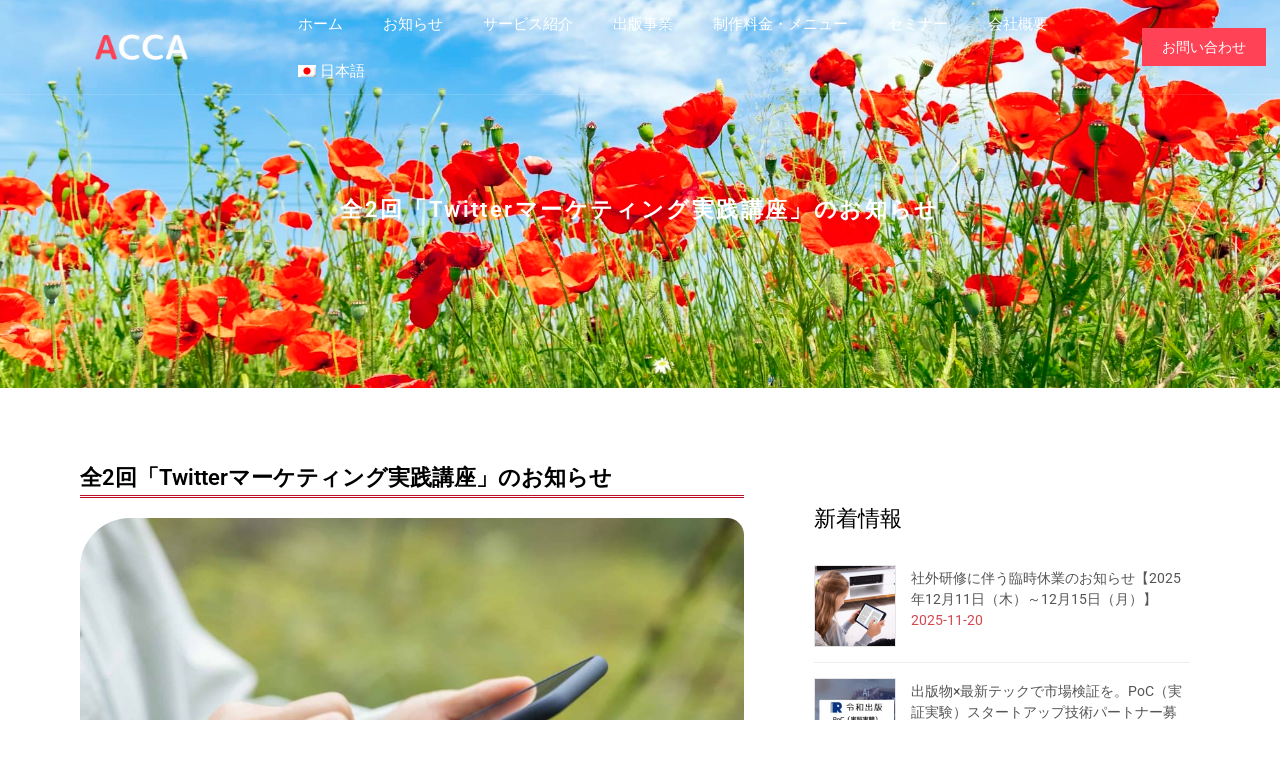

--- FILE ---
content_type: text/html; charset=UTF-8
request_url: https://accacom.jp/%E5%85%A82%E5%9B%9Etwitter%E3%83%9E%E3%83%BC%E3%82%B1%E3%83%86%E3%82%A3%E3%83%B3%E3%82%B0%E5%AE%9F%E8%B7%B5%E8%AC%9B%E5%BA%A7%E3%81%AE%E3%81%8A%E7%9F%A5%E3%82%89%E3%81%9B/
body_size: 19079
content:
<!doctype html>
<html lang="ja">
<head>
	<meta charset="UTF-8">
	<meta name="viewport" content="width=device-width, initial-scale=1">
	<link rel="profile" href="https://gmpg.org/xfn/11">
	
<title>全2回「Twitterマーケティング実践講座」のお知らせ | アッカ・コミュニケーションズ合同会社</title>
<meta name='robots' content='max-image-preview:large' />
	<style>img:is([sizes="auto" i], [sizes^="auto," i]) { contain-intrinsic-size: 3000px 1500px }</style>
	<link rel="alternate" hreflang="ja" href="https://accacom.jp/%e5%85%a82%e5%9b%9etwitter%e3%83%9e%e3%83%bc%e3%82%b1%e3%83%86%e3%82%a3%e3%83%b3%e3%82%b0%e5%ae%9f%e8%b7%b5%e8%ac%9b%e5%ba%a7%e3%81%ae%e3%81%8a%e7%9f%a5%e3%82%89%e3%81%9b/" />
<link rel="alternate" hreflang="x-default" href="https://accacom.jp/%e5%85%a82%e5%9b%9etwitter%e3%83%9e%e3%83%bc%e3%82%b1%e3%83%86%e3%82%a3%e3%83%b3%e3%82%b0%e5%ae%9f%e8%b7%b5%e8%ac%9b%e5%ba%a7%e3%81%ae%e3%81%8a%e7%9f%a5%e3%82%89%e3%81%9b/" />
<link rel="alternate" type="application/rss+xml" title="アッカ・コミュニケーションズ合同会社 &raquo; フィード" href="https://accacom.jp/feed/" />
<link rel="alternate" type="application/rss+xml" title="アッカ・コミュニケーションズ合同会社 &raquo; コメントフィード" href="https://accacom.jp/comments/feed/" />
<meta name="description" content="弊社代表が主任講師をしている国際ファッションセンター株式会社「KFCオンラインショップ勉強会」にて、全2回Twitterマーケティング実践講座が行われます。セミナー概要第1回：Twitterの活用方法・仕組みと運用前の事前準備・Twitterの仕組みの理解・運用前に準備、決めておくことの整理第2回：具体的な運用フォーマットの作成とインフルエンサー起用方法・Twitter運用をきちんと管理する進行管理フォーマットの説明・インフルエンサーの" /><script>
window._wpemojiSettings = {"baseUrl":"https:\/\/s.w.org\/images\/core\/emoji\/16.0.1\/72x72\/","ext":".png","svgUrl":"https:\/\/s.w.org\/images\/core\/emoji\/16.0.1\/svg\/","svgExt":".svg","source":{"concatemoji":"https:\/\/accacom.jp\/wp-includes\/js\/wp-emoji-release.min.js?ver=6.8.3"}};
/*! This file is auto-generated */
!function(s,n){var o,i,e;function c(e){try{var t={supportTests:e,timestamp:(new Date).valueOf()};sessionStorage.setItem(o,JSON.stringify(t))}catch(e){}}function p(e,t,n){e.clearRect(0,0,e.canvas.width,e.canvas.height),e.fillText(t,0,0);var t=new Uint32Array(e.getImageData(0,0,e.canvas.width,e.canvas.height).data),a=(e.clearRect(0,0,e.canvas.width,e.canvas.height),e.fillText(n,0,0),new Uint32Array(e.getImageData(0,0,e.canvas.width,e.canvas.height).data));return t.every(function(e,t){return e===a[t]})}function u(e,t){e.clearRect(0,0,e.canvas.width,e.canvas.height),e.fillText(t,0,0);for(var n=e.getImageData(16,16,1,1),a=0;a<n.data.length;a++)if(0!==n.data[a])return!1;return!0}function f(e,t,n,a){switch(t){case"flag":return n(e,"\ud83c\udff3\ufe0f\u200d\u26a7\ufe0f","\ud83c\udff3\ufe0f\u200b\u26a7\ufe0f")?!1:!n(e,"\ud83c\udde8\ud83c\uddf6","\ud83c\udde8\u200b\ud83c\uddf6")&&!n(e,"\ud83c\udff4\udb40\udc67\udb40\udc62\udb40\udc65\udb40\udc6e\udb40\udc67\udb40\udc7f","\ud83c\udff4\u200b\udb40\udc67\u200b\udb40\udc62\u200b\udb40\udc65\u200b\udb40\udc6e\u200b\udb40\udc67\u200b\udb40\udc7f");case"emoji":return!a(e,"\ud83e\udedf")}return!1}function g(e,t,n,a){var r="undefined"!=typeof WorkerGlobalScope&&self instanceof WorkerGlobalScope?new OffscreenCanvas(300,150):s.createElement("canvas"),o=r.getContext("2d",{willReadFrequently:!0}),i=(o.textBaseline="top",o.font="600 32px Arial",{});return e.forEach(function(e){i[e]=t(o,e,n,a)}),i}function t(e){var t=s.createElement("script");t.src=e,t.defer=!0,s.head.appendChild(t)}"undefined"!=typeof Promise&&(o="wpEmojiSettingsSupports",i=["flag","emoji"],n.supports={everything:!0,everythingExceptFlag:!0},e=new Promise(function(e){s.addEventListener("DOMContentLoaded",e,{once:!0})}),new Promise(function(t){var n=function(){try{var e=JSON.parse(sessionStorage.getItem(o));if("object"==typeof e&&"number"==typeof e.timestamp&&(new Date).valueOf()<e.timestamp+604800&&"object"==typeof e.supportTests)return e.supportTests}catch(e){}return null}();if(!n){if("undefined"!=typeof Worker&&"undefined"!=typeof OffscreenCanvas&&"undefined"!=typeof URL&&URL.createObjectURL&&"undefined"!=typeof Blob)try{var e="postMessage("+g.toString()+"("+[JSON.stringify(i),f.toString(),p.toString(),u.toString()].join(",")+"));",a=new Blob([e],{type:"text/javascript"}),r=new Worker(URL.createObjectURL(a),{name:"wpTestEmojiSupports"});return void(r.onmessage=function(e){c(n=e.data),r.terminate(),t(n)})}catch(e){}c(n=g(i,f,p,u))}t(n)}).then(function(e){for(var t in e)n.supports[t]=e[t],n.supports.everything=n.supports.everything&&n.supports[t],"flag"!==t&&(n.supports.everythingExceptFlag=n.supports.everythingExceptFlag&&n.supports[t]);n.supports.everythingExceptFlag=n.supports.everythingExceptFlag&&!n.supports.flag,n.DOMReady=!1,n.readyCallback=function(){n.DOMReady=!0}}).then(function(){return e}).then(function(){var e;n.supports.everything||(n.readyCallback(),(e=n.source||{}).concatemoji?t(e.concatemoji):e.wpemoji&&e.twemoji&&(t(e.twemoji),t(e.wpemoji)))}))}((window,document),window._wpemojiSettings);
</script>
<link rel='stylesheet' id='vkExUnit_common_style-css' href='https://accacom.jp/wp-content/plugins/vk-all-in-one-expansion-unit/assets/css/vkExUnit_style.css?ver=9.112.3.0' media='all' />
<style id='vkExUnit_common_style-inline-css'>
:root {--ver_page_top_button_url:url(https://accacom.jp/wp-content/plugins/vk-all-in-one-expansion-unit/assets/images/to-top-btn-icon.svg);}@font-face {font-weight: normal;font-style: normal;font-family: "vk_sns";src: url("https://accacom.jp/wp-content/plugins/vk-all-in-one-expansion-unit/inc/sns/icons/fonts/vk_sns.eot?-bq20cj");src: url("https://accacom.jp/wp-content/plugins/vk-all-in-one-expansion-unit/inc/sns/icons/fonts/vk_sns.eot?#iefix-bq20cj") format("embedded-opentype"),url("https://accacom.jp/wp-content/plugins/vk-all-in-one-expansion-unit/inc/sns/icons/fonts/vk_sns.woff?-bq20cj") format("woff"),url("https://accacom.jp/wp-content/plugins/vk-all-in-one-expansion-unit/inc/sns/icons/fonts/vk_sns.ttf?-bq20cj") format("truetype"),url("https://accacom.jp/wp-content/plugins/vk-all-in-one-expansion-unit/inc/sns/icons/fonts/vk_sns.svg?-bq20cj#vk_sns") format("svg");}
.veu_promotion-alert__content--text {border: 1px solid rgba(0,0,0,0.125);padding: 0.5em 1em;border-radius: var(--vk-size-radius);margin-bottom: var(--vk-margin-block-bottom);font-size: 0.875rem;}/* Alert Content部分に段落タグを入れた場合に最後の段落の余白を0にする */.veu_promotion-alert__content--text p:last-of-type{margin-bottom:0;margin-top: 0;}
</style>
<style id='wp-emoji-styles-inline-css'>

	img.wp-smiley, img.emoji {
		display: inline !important;
		border: none !important;
		box-shadow: none !important;
		height: 1em !important;
		width: 1em !important;
		margin: 0 0.07em !important;
		vertical-align: -0.1em !important;
		background: none !important;
		padding: 0 !important;
	}
</style>
<link rel='stylesheet' id='wp-block-library-css' href='https://accacom.jp/wp-includes/css/dist/block-library/style.min.css?ver=6.8.3' media='all' />
<style id='global-styles-inline-css'>
:root{--wp--preset--aspect-ratio--square: 1;--wp--preset--aspect-ratio--4-3: 4/3;--wp--preset--aspect-ratio--3-4: 3/4;--wp--preset--aspect-ratio--3-2: 3/2;--wp--preset--aspect-ratio--2-3: 2/3;--wp--preset--aspect-ratio--16-9: 16/9;--wp--preset--aspect-ratio--9-16: 9/16;--wp--preset--color--black: #000000;--wp--preset--color--cyan-bluish-gray: #abb8c3;--wp--preset--color--white: #ffffff;--wp--preset--color--pale-pink: #f78da7;--wp--preset--color--vivid-red: #cf2e2e;--wp--preset--color--luminous-vivid-orange: #ff6900;--wp--preset--color--luminous-vivid-amber: #fcb900;--wp--preset--color--light-green-cyan: #7bdcb5;--wp--preset--color--vivid-green-cyan: #00d084;--wp--preset--color--pale-cyan-blue: #8ed1fc;--wp--preset--color--vivid-cyan-blue: #0693e3;--wp--preset--color--vivid-purple: #9b51e0;--wp--preset--gradient--vivid-cyan-blue-to-vivid-purple: linear-gradient(135deg,rgba(6,147,227,1) 0%,rgb(155,81,224) 100%);--wp--preset--gradient--light-green-cyan-to-vivid-green-cyan: linear-gradient(135deg,rgb(122,220,180) 0%,rgb(0,208,130) 100%);--wp--preset--gradient--luminous-vivid-amber-to-luminous-vivid-orange: linear-gradient(135deg,rgba(252,185,0,1) 0%,rgba(255,105,0,1) 100%);--wp--preset--gradient--luminous-vivid-orange-to-vivid-red: linear-gradient(135deg,rgba(255,105,0,1) 0%,rgb(207,46,46) 100%);--wp--preset--gradient--very-light-gray-to-cyan-bluish-gray: linear-gradient(135deg,rgb(238,238,238) 0%,rgb(169,184,195) 100%);--wp--preset--gradient--cool-to-warm-spectrum: linear-gradient(135deg,rgb(74,234,220) 0%,rgb(151,120,209) 20%,rgb(207,42,186) 40%,rgb(238,44,130) 60%,rgb(251,105,98) 80%,rgb(254,248,76) 100%);--wp--preset--gradient--blush-light-purple: linear-gradient(135deg,rgb(255,206,236) 0%,rgb(152,150,240) 100%);--wp--preset--gradient--blush-bordeaux: linear-gradient(135deg,rgb(254,205,165) 0%,rgb(254,45,45) 50%,rgb(107,0,62) 100%);--wp--preset--gradient--luminous-dusk: linear-gradient(135deg,rgb(255,203,112) 0%,rgb(199,81,192) 50%,rgb(65,88,208) 100%);--wp--preset--gradient--pale-ocean: linear-gradient(135deg,rgb(255,245,203) 0%,rgb(182,227,212) 50%,rgb(51,167,181) 100%);--wp--preset--gradient--electric-grass: linear-gradient(135deg,rgb(202,248,128) 0%,rgb(113,206,126) 100%);--wp--preset--gradient--midnight: linear-gradient(135deg,rgb(2,3,129) 0%,rgb(40,116,252) 100%);--wp--preset--font-size--small: 13px;--wp--preset--font-size--medium: 20px;--wp--preset--font-size--large: 36px;--wp--preset--font-size--x-large: 42px;--wp--preset--spacing--20: 0.44rem;--wp--preset--spacing--30: 0.67rem;--wp--preset--spacing--40: 1rem;--wp--preset--spacing--50: 1.5rem;--wp--preset--spacing--60: 2.25rem;--wp--preset--spacing--70: 3.38rem;--wp--preset--spacing--80: 5.06rem;--wp--preset--shadow--natural: 6px 6px 9px rgba(0, 0, 0, 0.2);--wp--preset--shadow--deep: 12px 12px 50px rgba(0, 0, 0, 0.4);--wp--preset--shadow--sharp: 6px 6px 0px rgba(0, 0, 0, 0.2);--wp--preset--shadow--outlined: 6px 6px 0px -3px rgba(255, 255, 255, 1), 6px 6px rgba(0, 0, 0, 1);--wp--preset--shadow--crisp: 6px 6px 0px rgba(0, 0, 0, 1);}:root { --wp--style--global--content-size: 800px;--wp--style--global--wide-size: 1200px; }:where(body) { margin: 0; }.wp-site-blocks > .alignleft { float: left; margin-right: 2em; }.wp-site-blocks > .alignright { float: right; margin-left: 2em; }.wp-site-blocks > .aligncenter { justify-content: center; margin-left: auto; margin-right: auto; }:where(.wp-site-blocks) > * { margin-block-start: 24px; margin-block-end: 0; }:where(.wp-site-blocks) > :first-child { margin-block-start: 0; }:where(.wp-site-blocks) > :last-child { margin-block-end: 0; }:root { --wp--style--block-gap: 24px; }:root :where(.is-layout-flow) > :first-child{margin-block-start: 0;}:root :where(.is-layout-flow) > :last-child{margin-block-end: 0;}:root :where(.is-layout-flow) > *{margin-block-start: 24px;margin-block-end: 0;}:root :where(.is-layout-constrained) > :first-child{margin-block-start: 0;}:root :where(.is-layout-constrained) > :last-child{margin-block-end: 0;}:root :where(.is-layout-constrained) > *{margin-block-start: 24px;margin-block-end: 0;}:root :where(.is-layout-flex){gap: 24px;}:root :where(.is-layout-grid){gap: 24px;}.is-layout-flow > .alignleft{float: left;margin-inline-start: 0;margin-inline-end: 2em;}.is-layout-flow > .alignright{float: right;margin-inline-start: 2em;margin-inline-end: 0;}.is-layout-flow > .aligncenter{margin-left: auto !important;margin-right: auto !important;}.is-layout-constrained > .alignleft{float: left;margin-inline-start: 0;margin-inline-end: 2em;}.is-layout-constrained > .alignright{float: right;margin-inline-start: 2em;margin-inline-end: 0;}.is-layout-constrained > .aligncenter{margin-left: auto !important;margin-right: auto !important;}.is-layout-constrained > :where(:not(.alignleft):not(.alignright):not(.alignfull)){max-width: var(--wp--style--global--content-size);margin-left: auto !important;margin-right: auto !important;}.is-layout-constrained > .alignwide{max-width: var(--wp--style--global--wide-size);}body .is-layout-flex{display: flex;}.is-layout-flex{flex-wrap: wrap;align-items: center;}.is-layout-flex > :is(*, div){margin: 0;}body .is-layout-grid{display: grid;}.is-layout-grid > :is(*, div){margin: 0;}body{padding-top: 0px;padding-right: 0px;padding-bottom: 0px;padding-left: 0px;}a:where(:not(.wp-element-button)){text-decoration: underline;}:root :where(.wp-element-button, .wp-block-button__link){background-color: #32373c;border-width: 0;color: #fff;font-family: inherit;font-size: inherit;line-height: inherit;padding: calc(0.667em + 2px) calc(1.333em + 2px);text-decoration: none;}.has-black-color{color: var(--wp--preset--color--black) !important;}.has-cyan-bluish-gray-color{color: var(--wp--preset--color--cyan-bluish-gray) !important;}.has-white-color{color: var(--wp--preset--color--white) !important;}.has-pale-pink-color{color: var(--wp--preset--color--pale-pink) !important;}.has-vivid-red-color{color: var(--wp--preset--color--vivid-red) !important;}.has-luminous-vivid-orange-color{color: var(--wp--preset--color--luminous-vivid-orange) !important;}.has-luminous-vivid-amber-color{color: var(--wp--preset--color--luminous-vivid-amber) !important;}.has-light-green-cyan-color{color: var(--wp--preset--color--light-green-cyan) !important;}.has-vivid-green-cyan-color{color: var(--wp--preset--color--vivid-green-cyan) !important;}.has-pale-cyan-blue-color{color: var(--wp--preset--color--pale-cyan-blue) !important;}.has-vivid-cyan-blue-color{color: var(--wp--preset--color--vivid-cyan-blue) !important;}.has-vivid-purple-color{color: var(--wp--preset--color--vivid-purple) !important;}.has-black-background-color{background-color: var(--wp--preset--color--black) !important;}.has-cyan-bluish-gray-background-color{background-color: var(--wp--preset--color--cyan-bluish-gray) !important;}.has-white-background-color{background-color: var(--wp--preset--color--white) !important;}.has-pale-pink-background-color{background-color: var(--wp--preset--color--pale-pink) !important;}.has-vivid-red-background-color{background-color: var(--wp--preset--color--vivid-red) !important;}.has-luminous-vivid-orange-background-color{background-color: var(--wp--preset--color--luminous-vivid-orange) !important;}.has-luminous-vivid-amber-background-color{background-color: var(--wp--preset--color--luminous-vivid-amber) !important;}.has-light-green-cyan-background-color{background-color: var(--wp--preset--color--light-green-cyan) !important;}.has-vivid-green-cyan-background-color{background-color: var(--wp--preset--color--vivid-green-cyan) !important;}.has-pale-cyan-blue-background-color{background-color: var(--wp--preset--color--pale-cyan-blue) !important;}.has-vivid-cyan-blue-background-color{background-color: var(--wp--preset--color--vivid-cyan-blue) !important;}.has-vivid-purple-background-color{background-color: var(--wp--preset--color--vivid-purple) !important;}.has-black-border-color{border-color: var(--wp--preset--color--black) !important;}.has-cyan-bluish-gray-border-color{border-color: var(--wp--preset--color--cyan-bluish-gray) !important;}.has-white-border-color{border-color: var(--wp--preset--color--white) !important;}.has-pale-pink-border-color{border-color: var(--wp--preset--color--pale-pink) !important;}.has-vivid-red-border-color{border-color: var(--wp--preset--color--vivid-red) !important;}.has-luminous-vivid-orange-border-color{border-color: var(--wp--preset--color--luminous-vivid-orange) !important;}.has-luminous-vivid-amber-border-color{border-color: var(--wp--preset--color--luminous-vivid-amber) !important;}.has-light-green-cyan-border-color{border-color: var(--wp--preset--color--light-green-cyan) !important;}.has-vivid-green-cyan-border-color{border-color: var(--wp--preset--color--vivid-green-cyan) !important;}.has-pale-cyan-blue-border-color{border-color: var(--wp--preset--color--pale-cyan-blue) !important;}.has-vivid-cyan-blue-border-color{border-color: var(--wp--preset--color--vivid-cyan-blue) !important;}.has-vivid-purple-border-color{border-color: var(--wp--preset--color--vivid-purple) !important;}.has-vivid-cyan-blue-to-vivid-purple-gradient-background{background: var(--wp--preset--gradient--vivid-cyan-blue-to-vivid-purple) !important;}.has-light-green-cyan-to-vivid-green-cyan-gradient-background{background: var(--wp--preset--gradient--light-green-cyan-to-vivid-green-cyan) !important;}.has-luminous-vivid-amber-to-luminous-vivid-orange-gradient-background{background: var(--wp--preset--gradient--luminous-vivid-amber-to-luminous-vivid-orange) !important;}.has-luminous-vivid-orange-to-vivid-red-gradient-background{background: var(--wp--preset--gradient--luminous-vivid-orange-to-vivid-red) !important;}.has-very-light-gray-to-cyan-bluish-gray-gradient-background{background: var(--wp--preset--gradient--very-light-gray-to-cyan-bluish-gray) !important;}.has-cool-to-warm-spectrum-gradient-background{background: var(--wp--preset--gradient--cool-to-warm-spectrum) !important;}.has-blush-light-purple-gradient-background{background: var(--wp--preset--gradient--blush-light-purple) !important;}.has-blush-bordeaux-gradient-background{background: var(--wp--preset--gradient--blush-bordeaux) !important;}.has-luminous-dusk-gradient-background{background: var(--wp--preset--gradient--luminous-dusk) !important;}.has-pale-ocean-gradient-background{background: var(--wp--preset--gradient--pale-ocean) !important;}.has-electric-grass-gradient-background{background: var(--wp--preset--gradient--electric-grass) !important;}.has-midnight-gradient-background{background: var(--wp--preset--gradient--midnight) !important;}.has-small-font-size{font-size: var(--wp--preset--font-size--small) !important;}.has-medium-font-size{font-size: var(--wp--preset--font-size--medium) !important;}.has-large-font-size{font-size: var(--wp--preset--font-size--large) !important;}.has-x-large-font-size{font-size: var(--wp--preset--font-size--x-large) !important;}
:root :where(.wp-block-pullquote){font-size: 1.5em;line-height: 1.6;}
</style>
<link rel='stylesheet' id='whats-new-style-css' href='https://accacom.jp/wp-content/plugins/whats-new-genarator/whats-new.css?ver=2.0.2' media='all' />
<link rel='stylesheet' id='wpml-legacy-horizontal-list-0-css' href='https://accacom.jp/wp-content/plugins/sitepress-multilingual-cms/templates/language-switchers/legacy-list-horizontal/style.min.css?ver=1' media='all' />
<style id='wpml-legacy-horizontal-list-0-inline-css'>
.wpml-ls-statics-footer a, .wpml-ls-statics-footer .wpml-ls-sub-menu a, .wpml-ls-statics-footer .wpml-ls-sub-menu a:link, .wpml-ls-statics-footer li:not(.wpml-ls-current-language) .wpml-ls-link, .wpml-ls-statics-footer li:not(.wpml-ls-current-language) .wpml-ls-link:link {color:#444444;background-color:#ffffff;}.wpml-ls-statics-footer .wpml-ls-sub-menu a:hover,.wpml-ls-statics-footer .wpml-ls-sub-menu a:focus, .wpml-ls-statics-footer .wpml-ls-sub-menu a:link:hover, .wpml-ls-statics-footer .wpml-ls-sub-menu a:link:focus {color:#000000;background-color:#eeeeee;}.wpml-ls-statics-footer .wpml-ls-current-language > a {color:#444444;background-color:#ffffff;}.wpml-ls-statics-footer .wpml-ls-current-language:hover>a, .wpml-ls-statics-footer .wpml-ls-current-language>a:focus {color:#000000;background-color:#eeeeee;}
</style>
<link rel='stylesheet' id='wpml-legacy-post-translations-0-css' href='https://accacom.jp/wp-content/plugins/sitepress-multilingual-cms/templates/language-switchers/legacy-post-translations/style.min.css?ver=1' media='all' />
<link rel='stylesheet' id='wpml-menu-item-0-css' href='https://accacom.jp/wp-content/plugins/sitepress-multilingual-cms/templates/language-switchers/menu-item/style.min.css?ver=1' media='all' />
<link rel='stylesheet' id='cute-alert-css' href='https://accacom.jp/wp-content/plugins/metform/public/assets/lib/cute-alert/style.css?ver=4.0.6' media='all' />
<link rel='stylesheet' id='text-editor-style-css' href='https://accacom.jp/wp-content/plugins/metform/public/assets/css/text-editor.css?ver=4.0.6' media='all' />
<link rel='stylesheet' id='metform-pro-style-css' href='https://accacom.jp/wp-content/plugins/metform-pro/public/assets/css/style.min.css?ver=3.9.1' media='all' />
<link rel='stylesheet' id='hello-elementor-css' href='https://accacom.jp/wp-content/themes/hello-elementor/assets/css/reset.css?ver=3.4.5' media='all' />
<link rel='stylesheet' id='hello-elementor-theme-style-css' href='https://accacom.jp/wp-content/themes/hello-elementor/assets/css/theme.css?ver=3.4.5' media='all' />
<link rel='stylesheet' id='hello-elementor-header-footer-css' href='https://accacom.jp/wp-content/themes/hello-elementor/assets/css/header-footer.css?ver=3.4.5' media='all' />
<link rel='stylesheet' id='elementor-frontend-css' href='https://accacom.jp/wp-content/plugins/elementor/assets/css/frontend.min.css?ver=3.33.2' media='all' />
<link rel='stylesheet' id='elementor-post-3050-css' href='https://accacom.jp/wp-content/uploads/elementor/css/post-3050.css?ver=1764016529' media='all' />
<link rel='stylesheet' id='veu-cta-css' href='https://accacom.jp/wp-content/plugins/vk-all-in-one-expansion-unit/inc/call-to-action/package/assets/css/style.css?ver=9.112.3.0' media='all' />
<link rel='stylesheet' id='widget-image-css' href='https://accacom.jp/wp-content/plugins/elementor/assets/css/widget-image.min.css?ver=3.33.2' media='all' />
<link rel='stylesheet' id='e-animation-float-css' href='https://accacom.jp/wp-content/plugins/elementor/assets/lib/animations/styles/e-animation-float.min.css?ver=3.33.2' media='all' />
<link rel='stylesheet' id='widget-icon-list-css' href='https://accacom.jp/wp-content/plugins/elementor/assets/css/widget-icon-list.min.css?ver=3.33.2' media='all' />
<link rel='stylesheet' id='widget-heading-css' href='https://accacom.jp/wp-content/plugins/elementor/assets/css/widget-heading.min.css?ver=3.33.2' media='all' />
<link rel='stylesheet' id='widget-divider-css' href='https://accacom.jp/wp-content/plugins/elementor/assets/css/widget-divider.min.css?ver=3.33.2' media='all' />
<link rel='stylesheet' id='swiper-css' href='https://accacom.jp/wp-content/plugins/elementor/assets/lib/swiper/v8/css/swiper.min.css?ver=8.4.5' media='all' />
<link rel='stylesheet' id='e-swiper-css' href='https://accacom.jp/wp-content/plugins/elementor/assets/css/conditionals/e-swiper.min.css?ver=3.33.2' media='all' />
<link rel='stylesheet' id='e-sticky-css' href='https://accacom.jp/wp-content/plugins/elementor-pro/assets/css/modules/sticky.min.css?ver=3.33.1' media='all' />
<link rel='stylesheet' id='elementor-icons-css' href='https://accacom.jp/wp-content/plugins/elementor/assets/lib/eicons/css/elementor-icons.min.css?ver=5.44.0' media='all' />
<link rel='stylesheet' id='elementor-post-3166-css' href='https://accacom.jp/wp-content/uploads/elementor/css/post-3166.css?ver=1764016529' media='all' />
<link rel='stylesheet' id='elementor-post-3055-css' href='https://accacom.jp/wp-content/uploads/elementor/css/post-3055.css?ver=1764016529' media='all' />
<link rel='stylesheet' id='elementor-post-3182-css' href='https://accacom.jp/wp-content/uploads/elementor/css/post-3182.css?ver=1764017539' media='all' />
<link rel='stylesheet' id='font-awesome-5-all-css' href='https://accacom.jp/wp-content/plugins/elementor/assets/lib/font-awesome/css/all.min.css?ver=3.33.2' media='all' />
<link rel='stylesheet' id='font-awesome-4-shim-css' href='https://accacom.jp/wp-content/plugins/elementor/assets/lib/font-awesome/css/v4-shims.min.css?ver=3.33.2' media='all' />
<link rel='stylesheet' id='ekit-widget-styles-css' href='https://accacom.jp/wp-content/plugins/elementskit-lite/widgets/init/assets/css/widget-styles.css?ver=3.7.6' media='all' />
<link rel='stylesheet' id='ekit-widget-styles-pro-css' href='https://accacom.jp/wp-content/plugins/elementskit/widgets/init/assets/css/widget-styles-pro.css?ver=4.1.2' media='all' />
<link rel='stylesheet' id='ekit-responsive-css' href='https://accacom.jp/wp-content/plugins/elementskit-lite/widgets/init/assets/css/responsive.css?ver=3.7.6' media='all' />
<link rel='stylesheet' id='elementor-gf-local-roboto-css' href='https://accacom.jp/wp-content/uploads/elementor/google-fonts/css/roboto.css?ver=1742243447' media='all' />
<link rel='stylesheet' id='elementor-gf-local-robotoslab-css' href='https://accacom.jp/wp-content/uploads/elementor/google-fonts/css/robotoslab.css?ver=1742243452' media='all' />
<link rel='stylesheet' id='elementor-icons-shared-0-css' href='https://accacom.jp/wp-content/plugins/elementor/assets/lib/font-awesome/css/fontawesome.min.css?ver=5.15.3' media='all' />
<link rel='stylesheet' id='elementor-icons-fa-solid-css' href='https://accacom.jp/wp-content/plugins/elementor/assets/lib/font-awesome/css/solid.min.css?ver=5.15.3' media='all' />
<script id="wpml-cookie-js-extra">
var wpml_cookies = {"wp-wpml_current_language":{"value":"ja","expires":1,"path":"\/"}};
var wpml_cookies = {"wp-wpml_current_language":{"value":"ja","expires":1,"path":"\/"}};
</script>
<script src="https://accacom.jp/wp-content/plugins/sitepress-multilingual-cms/res/js/cookies/language-cookie.js?ver=485900" id="wpml-cookie-js" defer data-wp-strategy="defer"></script>
<script src="https://accacom.jp/wp-includes/js/jquery/jquery.min.js?ver=3.7.1" id="jquery-core-js"></script>
<script src="https://accacom.jp/wp-includes/js/jquery/jquery-migrate.min.js?ver=3.4.1" id="jquery-migrate-js"></script>
<script src="https://accacom.jp/wp-content/plugins/elementor/assets/lib/font-awesome/js/v4-shims.min.js?ver=3.33.2" id="font-awesome-4-shim-js"></script>
<link rel="https://api.w.org/" href="https://accacom.jp/wp-json/" /><link rel="alternate" title="JSON" type="application/json" href="https://accacom.jp/wp-json/wp/v2/posts/2546" /><link rel="EditURI" type="application/rsd+xml" title="RSD" href="https://accacom.jp/xmlrpc.php?rsd" />
<meta name="generator" content="WordPress 6.8.3" />
<link rel="canonical" href="https://accacom.jp/%e5%85%a82%e5%9b%9etwitter%e3%83%9e%e3%83%bc%e3%82%b1%e3%83%86%e3%82%a3%e3%83%b3%e3%82%b0%e5%ae%9f%e8%b7%b5%e8%ac%9b%e5%ba%a7%e3%81%ae%e3%81%8a%e7%9f%a5%e3%82%89%e3%81%9b/" />
<link rel='shortlink' href='https://accacom.jp/?p=2546' />
<link rel="alternate" title="oEmbed (JSON)" type="application/json+oembed" href="https://accacom.jp/wp-json/oembed/1.0/embed?url=https%3A%2F%2Faccacom.jp%2F%25e5%2585%25a82%25e5%259b%259etwitter%25e3%2583%259e%25e3%2583%25bc%25e3%2582%25b1%25e3%2583%2586%25e3%2582%25a3%25e3%2583%25b3%25e3%2582%25b0%25e5%25ae%259f%25e8%25b7%25b5%25e8%25ac%259b%25e5%25ba%25a7%25e3%2581%25ae%25e3%2581%258a%25e7%259f%25a5%25e3%2582%2589%25e3%2581%259b%2F" />
<link rel="alternate" title="oEmbed (XML)" type="text/xml+oembed" href="https://accacom.jp/wp-json/oembed/1.0/embed?url=https%3A%2F%2Faccacom.jp%2F%25e5%2585%25a82%25e5%259b%259etwitter%25e3%2583%259e%25e3%2583%25bc%25e3%2582%25b1%25e3%2583%2586%25e3%2582%25a3%25e3%2583%25b3%25e3%2582%25b0%25e5%25ae%259f%25e8%25b7%25b5%25e8%25ac%259b%25e5%25ba%25a7%25e3%2581%25ae%25e3%2581%258a%25e7%259f%25a5%25e3%2582%2589%25e3%2581%259b%2F&#038;format=xml" />
<meta name="generator" content="WPML ver:4.8.5 stt:1,4,28,29,30,3;" />
<meta name="generator" content="Elementor 3.33.2; features: additional_custom_breakpoints; settings: css_print_method-external, google_font-enabled, font_display-auto">
<!-- Global site tag (gtag.js) - Google Analytics -->
<script async src="https://www.googletagmanager.com/gtag/js?id=G-NFVS1CL63Z"></script>
<script>
  window.dataLayer = window.dataLayer || [];
  function gtag(){dataLayer.push(arguments);}
  gtag('js', new Date());

  gtag('config', 'G-NFVS1CL63Z');
</script>
<script type="text/javascript">var elementskit_module_parallax_url = "https://accacom.jp/wp-content/plugins/elementskit/modules/parallax/";</script>			<style>
				.e-con.e-parent:nth-of-type(n+4):not(.e-lazyloaded):not(.e-no-lazyload),
				.e-con.e-parent:nth-of-type(n+4):not(.e-lazyloaded):not(.e-no-lazyload) * {
					background-image: none !important;
				}
				@media screen and (max-height: 1024px) {
					.e-con.e-parent:nth-of-type(n+3):not(.e-lazyloaded):not(.e-no-lazyload),
					.e-con.e-parent:nth-of-type(n+3):not(.e-lazyloaded):not(.e-no-lazyload) * {
						background-image: none !important;
					}
				}
				@media screen and (max-height: 640px) {
					.e-con.e-parent:nth-of-type(n+2):not(.e-lazyloaded):not(.e-no-lazyload),
					.e-con.e-parent:nth-of-type(n+2):not(.e-lazyloaded):not(.e-no-lazyload) * {
						background-image: none !important;
					}
				}
			</style>
			<!-- [ VK All in One Expansion Unit OGP ] -->
<meta property="og:site_name" content="アッカ・コミュニケーションズ合同会社" />
<meta property="og:url" content="https://accacom.jp/%e5%85%a82%e5%9b%9etwitter%e3%83%9e%e3%83%bc%e3%82%b1%e3%83%86%e3%82%a3%e3%83%b3%e3%82%b0%e5%ae%9f%e8%b7%b5%e8%ac%9b%e5%ba%a7%e3%81%ae%e3%81%8a%e7%9f%a5%e3%82%89%e3%81%9b/" />
<meta property="og:title" content="全2回「Twitterマーケティング実践講座」のお知らせ | アッカ・コミュニケーションズ合同会社" />
<meta property="og:description" content="弊社代表が主任講師をしている国際ファッションセンター株式会社「KFCオンラインショップ勉強会」にて、全2回Twitterマーケティング実践講座が行われます。セミナー概要第1回：Twitterの活用方法・仕組みと運用前の事前準備・Twitterの仕組みの理解・運用前に準備、決めておくことの整理第2回：具体的な運用フォーマットの作成とインフルエンサー起用方法・Twitter運用をきちんと管理する進行管理フォーマットの説明・インフルエンサーの" />
<meta property="og:type" content="article" />
<meta property="og:image" content="https://accacom.jp/wp-content/uploads/2022/04/phone-1024x682.jpg" />
<meta property="og:image:width" content="800" />
<meta property="og:image:height" content="533" />
<!-- [ / VK All in One Expansion Unit OGP ] -->
<!-- [ VK All in One Expansion Unit twitter card ] -->
<meta name="twitter:card" content="summary_large_image">
<meta name="twitter:description" content="弊社代表が主任講師をしている国際ファッションセンター株式会社「KFCオンラインショップ勉強会」にて、全2回Twitterマーケティング実践講座が行われます。セミナー概要第1回：Twitterの活用方法・仕組みと運用前の事前準備・Twitterの仕組みの理解・運用前に準備、決めておくことの整理第2回：具体的な運用フォーマットの作成とインフルエンサー起用方法・Twitter運用をきちんと管理する進行管理フォーマットの説明・インフルエンサーの">
<meta name="twitter:title" content="全2回「Twitterマーケティング実践講座」のお知らせ | アッカ・コミュニケーションズ合同会社">
<meta name="twitter:url" content="https://accacom.jp/%e5%85%a82%e5%9b%9etwitter%e3%83%9e%e3%83%bc%e3%82%b1%e3%83%86%e3%82%a3%e3%83%b3%e3%82%b0%e5%ae%9f%e8%b7%b5%e8%ac%9b%e5%ba%a7%e3%81%ae%e3%81%8a%e7%9f%a5%e3%82%89%e3%81%9b/">
	<meta name="twitter:image" content="https://accacom.jp/wp-content/uploads/2022/04/phone-1024x682.jpg">
	<meta name="twitter:domain" content="accacom.jp">
	<!-- [ / VK All in One Expansion Unit twitter card ] -->
	<link rel="icon" href="https://accacom.jp/wp-content/uploads/2022/04/ファビコン-1-150x150.png" sizes="32x32" />
<link rel="icon" href="https://accacom.jp/wp-content/uploads/2022/04/ファビコン-1.png" sizes="192x192" />
<link rel="apple-touch-icon" href="https://accacom.jp/wp-content/uploads/2022/04/ファビコン-1.png" />
<meta name="msapplication-TileImage" content="https://accacom.jp/wp-content/uploads/2022/04/ファビコン-1.png" />
		<style id="wp-custom-css">
			

/** Start Block Kit CSS: 136-3-fc37602abad173a9d9d95d89bbe6bb80 **/

.envato-block__preview{overflow: visible !important;}

/** End Block Kit CSS: 136-3-fc37602abad173a9d9d95d89bbe6bb80 **/

		</style>
		<!-- [ VK All in One Expansion Unit Article Structure Data ] --><script type="application/ld+json">{"@context":"https://schema.org/","@type":"Article","headline":"全2回「Twitterマーケティング実践講座」のお知らせ","image":"https://accacom.jp/wp-content/uploads/2022/04/phone.jpg","datePublished":"2021-09-03T14:42:20+09:00","dateModified":"2022-04-05T15:13:50+09:00","author":{"@type":"organization","name":"ACCA","url":"https://accacom.jp/","sameAs":""}}</script><!-- [ / VK All in One Expansion Unit Article Structure Data ] --></head>
<body class="wp-singular post-template-default single single-post postid-2546 single-format-standard wp-embed-responsive wp-theme-hello-elementor hello-elementor-default post-name-%e5%85%a82%e5%9b%9etwitter%e3%83%9e%e3%83%bc%e3%82%b1%e3%83%86%e3%82%a3%e3%83%b3%e3%82%b0%e5%ae%9f%e8%b7%b5%e8%ac%9b%e5%ba%a7%e3%81%ae%e3%81%8a%e7%9f%a5%e3%82%89%e3%81%9b category-news category-seminar post-type-post elementor-default elementor-kit-3050 elementor-page-3182">


<a class="skip-link screen-reader-text" href="#content">コンテンツにスキップ</a>

		<header data-elementor-type="header" data-elementor-id="3166" class="elementor elementor-3166 elementor-location-header" data-elementor-post-type="elementor_library">
					<section class="elementor-section elementor-top-section elementor-element elementor-element-c7c6555 elementor-section-content-middle elementor-section-full_width elementor-section-height-default elementor-section-height-default" data-id="c7c6555" data-element_type="section" data-settings="{&quot;background_background&quot;:&quot;classic&quot;,&quot;ekit_has_onepagescroll_dot&quot;:&quot;yes&quot;}">
						<div class="elementor-container elementor-column-gap-no">
					<div class="elementor-column elementor-col-33 elementor-top-column elementor-element elementor-element-6191d206" data-id="6191d206" data-element_type="column">
			<div class="elementor-widget-wrap elementor-element-populated">
						<div class="elementor-element elementor-element-ab364f1 elementor-widget elementor-widget-image" data-id="ab364f1" data-element_type="widget" data-settings="{&quot;ekit_we_effect_on&quot;:&quot;none&quot;}" data-widget_type="image.default">
				<div class="elementor-widget-container">
																<a href="/">
							<picture class="attachment-large size-large wp-image-2483">
<source type="image/webp" srcset="https://accacom.jp/wp-content/uploads/2021/10/アッカ・コミュニケーションズ合同会社ロゴ-1.png.webp 400w, https://accacom.jp/wp-content/uploads/2021/10/アッカ・コミュニケーションズ合同会社ロゴ-1-300x75.png.webp 300w" sizes="(max-width: 400px) 100vw, 400px"/>
<img width="400" height="100" src="https://accacom.jp/wp-content/uploads/2021/10/アッカ・コミュニケーションズ合同会社ロゴ-1.png" alt="" srcset="https://accacom.jp/wp-content/uploads/2021/10/アッカ・コミュニケーションズ合同会社ロゴ-1.png 400w, https://accacom.jp/wp-content/uploads/2021/10/アッカ・コミュニケーションズ合同会社ロゴ-1-300x75.png 300w" sizes="(max-width: 400px) 100vw, 400px"/>
</picture>
								</a>
															</div>
				</div>
					</div>
		</div>
				<div class="elementor-column elementor-col-33 elementor-top-column elementor-element elementor-element-2daf3d37" data-id="2daf3d37" data-element_type="column">
			<div class="elementor-widget-wrap elementor-element-populated">
						<div class="elementor-element elementor-element-44096f7d elementor-widget elementor-widget-ekit-nav-menu" data-id="44096f7d" data-element_type="widget" data-settings="{&quot;ekit_we_effect_on&quot;:&quot;none&quot;}" data-widget_type="ekit-nav-menu.default">
				<div class="elementor-widget-container">
							<nav class="ekit-wid-con ekit_menu_responsive_tablet" 
			data-hamburger-icon="" 
			data-hamburger-icon-type="icon" 
			data-responsive-breakpoint="1024">
			            <button class="elementskit-menu-hamburger elementskit-menu-toggler"  type="button" aria-label="hamburger-icon">
                                    <span class="elementskit-menu-hamburger-icon"></span><span class="elementskit-menu-hamburger-icon"></span><span class="elementskit-menu-hamburger-icon"></span>
                            </button>
            <div id="ekit-megamenu-%e3%83%a1%e3%82%a4%e3%83%b3%e3%83%a1%e3%83%8b%e3%83%a5%e3%83%bc" class="elementskit-menu-container elementskit-menu-offcanvas-elements elementskit-navbar-nav-default ekit-nav-menu-one-page-no ekit-nav-dropdown-hover"><ul id="menu-%e3%83%a1%e3%82%a4%e3%83%b3%e3%83%a1%e3%83%8b%e3%83%a5%e3%83%bc" class="elementskit-navbar-nav elementskit-menu-po-left submenu-click-on-icon"><li id="menu-item-3033" class="menu-item menu-item-type-custom menu-item-object-custom menu-item-home menu-item-3033 nav-item elementskit-mobile-builder-content" data-vertical-menu=750px><a href="https://accacom.jp/" class="ekit-menu-nav-link">ホーム</a></li>
<li id="menu-item-3045" class="menu-item menu-item-type-post_type menu-item-object-page menu-item-3045 nav-item elementskit-mobile-builder-content" data-vertical-menu=750px><a href="https://accacom.jp/news/" class="ekit-menu-nav-link">お知らせ</a></li>
<li id="menu-item-3044" class="menu-item menu-item-type-post_type menu-item-object-page menu-item-3044 nav-item elementskit-mobile-builder-content" data-vertical-menu=750px><a href="https://accacom.jp/service/" class="ekit-menu-nav-link">サービス紹介</a></li>
<li id="menu-item-9961" class="menu-item menu-item-type-custom menu-item-object-custom menu-item-9961 nav-item elementskit-mobile-builder-content" data-vertical-menu=750px><a target="_blank" href="https://reiwasyuppan.jp/" class="ekit-menu-nav-link">出版事業</a></li>
<li id="menu-item-9706" class="menu-item menu-item-type-post_type menu-item-object-page menu-item-9706 nav-item elementskit-mobile-builder-content" data-vertical-menu=750px><a href="https://accacom.jp/plan/" class="ekit-menu-nav-link">制作料金・メニュー</a></li>
<li id="menu-item-4903" class="menu-item menu-item-type-custom menu-item-object-custom menu-item-4903 nav-item elementskit-mobile-builder-content" data-vertical-menu=750px><a target="_blank" href="https://www.8seminar.com/" class="ekit-menu-nav-link">セミナー</a></li>
<li id="menu-item-3034" class="menu-item menu-item-type-post_type menu-item-object-page menu-item-3034 nav-item elementskit-mobile-builder-content" data-vertical-menu=750px><a href="https://accacom.jp/company/" class="ekit-menu-nav-link">会社概要</a></li>
<li id="menu-item-wpml-ls-62-ja" class="menu-item wpml-ls-slot-62 wpml-ls-item wpml-ls-item-ja wpml-ls-current-language wpml-ls-menu-item wpml-ls-first-item wpml-ls-last-item menu-item-type-wpml_ls_menu_item menu-item-object-wpml_ls_menu_item menu-item-wpml-ls-62-ja current-menu-ancestor nav-item elementskit-mobile-builder-content" data-vertical-menu=750px><a href="https://accacom.jp/%e5%85%a82%e5%9b%9etwitter%e3%83%9e%e3%83%bc%e3%82%b1%e3%83%86%e3%82%a3%e3%83%b3%e3%82%b0%e5%ae%9f%e8%b7%b5%e8%ac%9b%e5%ba%a7%e3%81%ae%e3%81%8a%e7%9f%a5%e3%82%89%e3%81%9b/" class="ekit-menu-nav-link" role="menuitem"><img
            class="wpml-ls-flag"
            src="https://accacom.jp/wp-content/plugins/sitepress-multilingual-cms/res/flags/ja.png"
            alt=""
            
            
    /><span class="wpml-ls-native" lang="ja">日本語</span></a></li>
</ul><div class="elementskit-nav-identity-panel"><a class="elementskit-nav-logo" href="https://accacom.jp" target="" rel=""><img src="https://accacom.jp/wp-content/uploads/2022/04/アッカ・コミュニケーションズ合同会社ロゴ.png.webp" title="アッカ・コミュニケーションズ合同会社ロゴ.png" alt="アッカ・コミュニケーションズ合同会社ロゴ.png" decoding="async" /></a><button class="elementskit-menu-close elementskit-menu-toggler" type="button">X</button></div></div>			
			<div class="elementskit-menu-overlay elementskit-menu-offcanvas-elements elementskit-menu-toggler ekit-nav-menu--overlay"></div>        </nav>
						</div>
				</div>
					</div>
		</div>
				<div class="elementor-column elementor-col-33 elementor-top-column elementor-element elementor-element-5c33925b elementor-hidden-tablet elementor-hidden-phone" data-id="5c33925b" data-element_type="column">
			<div class="elementor-widget-wrap elementor-element-populated">
						<div class="elementor-element elementor-element-c886984 elementor-align-right elementor-widget elementor-widget-button" data-id="c886984" data-element_type="widget" data-settings="{&quot;ekit_we_effect_on&quot;:&quot;none&quot;}" data-widget_type="button.default">
				<div class="elementor-widget-container">
									<div class="elementor-button-wrapper">
					<a class="elementor-button elementor-button-link elementor-size-sm elementor-animation-float" href="https://accacom.jp/form/" target="_blank">
						<span class="elementor-button-content-wrapper">
									<span class="elementor-button-text">お問い合わせ</span>
					</span>
					</a>
				</div>
								</div>
				</div>
					</div>
		</div>
					</div>
		</section>
				</header>
				<div data-elementor-type="single-post" data-elementor-id="3182" class="elementor elementor-3182 elementor-location-single post-2546 post type-post status-publish format-standard has-post-thumbnail hentry category-news category-seminar" data-elementor-post-type="elementor_library">
					<section class="elementor-section elementor-top-section elementor-element elementor-element-ff68994 elementor-section-boxed elementor-section-height-default elementor-section-height-default" data-id="ff68994" data-element_type="section" data-settings="{&quot;background_background&quot;:&quot;classic&quot;,&quot;ekit_has_onepagescroll_dot&quot;:&quot;yes&quot;}">
							<div class="elementor-background-overlay"></div>
							<div class="elementor-container elementor-column-gap-default">
					<div class="elementor-column elementor-col-100 elementor-top-column elementor-element elementor-element-7a33917" data-id="7a33917" data-element_type="column">
			<div class="elementor-widget-wrap elementor-element-populated">
						<section class="elementor-section elementor-inner-section elementor-element elementor-element-2da1da2 elementor-section-content-middle elementor-section-boxed elementor-section-height-default elementor-section-height-default" data-id="2da1da2" data-element_type="section" data-settings="{&quot;ekit_has_onepagescroll_dot&quot;:&quot;yes&quot;}">
						<div class="elementor-container elementor-column-gap-default">
					<div class="elementor-column elementor-col-100 elementor-inner-column elementor-element elementor-element-76f746d3" data-id="76f746d3" data-element_type="column">
			<div class="elementor-widget-wrap elementor-element-populated">
						<div class="elementor-element elementor-element-e23448c elementor-widget elementor-widget-theme-post-title elementor-page-title elementor-widget-heading" data-id="e23448c" data-element_type="widget" data-settings="{&quot;ekit_we_effect_on&quot;:&quot;none&quot;}" data-widget_type="theme-post-title.default">
				<div class="elementor-widget-container">
					<h1 class="elementor-heading-title elementor-size-default">全2回「Twitterマーケティング実践講座」のお知らせ</h1>				</div>
				</div>
					</div>
		</div>
					</div>
		</section>
					</div>
		</div>
					</div>
		</section>
				<section class="elementor-section elementor-top-section elementor-element elementor-element-125a68ed elementor-section-boxed elementor-section-height-default elementor-section-height-default" data-id="125a68ed" data-element_type="section" data-settings="{&quot;background_background&quot;:&quot;classic&quot;,&quot;ekit_has_onepagescroll_dot&quot;:&quot;yes&quot;}">
						<div class="elementor-container elementor-column-gap-default">
					<div class="elementor-column elementor-col-50 elementor-top-column elementor-element elementor-element-7e1ad699" data-id="7e1ad699" data-element_type="column">
			<div class="elementor-widget-wrap elementor-element-populated">
						<div class="elementor-element elementor-element-47043f6a elementor-widget elementor-widget-theme-post-title elementor-page-title elementor-widget-heading" data-id="47043f6a" data-element_type="widget" data-settings="{&quot;ekit_we_effect_on&quot;:&quot;none&quot;}" data-widget_type="theme-post-title.default">
				<div class="elementor-widget-container">
					<p class="elementor-heading-title elementor-size-default">全2回「Twitterマーケティング実践講座」のお知らせ</p>				</div>
				</div>
				<div class="elementor-element elementor-element-aad497d elementor-hidden-mobile elementor-widget elementor-widget-theme-post-featured-image elementor-widget-image" data-id="aad497d" data-element_type="widget" data-settings="{&quot;ekit_we_effect_on&quot;:&quot;none&quot;}" data-widget_type="theme-post-featured-image.default">
				<div class="elementor-widget-container">
															<img src="https://accacom.jp/wp-content/uploads/elementor/thumbs/phone-qemwp8rhdxwemst4go8q32q2fk8exd3wm2dn4om5ea.jpg" title="Phone" alt="Phone" loading="lazy" />															</div>
				</div>
				<div class="elementor-element elementor-element-81c6746 elementor-hidden-desktop elementor-hidden-tablet elementor-widget elementor-widget-theme-post-featured-image elementor-widget-image" data-id="81c6746" data-element_type="widget" data-settings="{&quot;ekit_we_effect_on&quot;:&quot;none&quot;}" data-widget_type="theme-post-featured-image.default">
				<div class="elementor-widget-container">
															<img src="https://accacom.jp/wp-content/uploads/elementor/thumbs/phone-qemwp8rhdxz8xrik51n0qlw4cshfasztlhut9h8wi0.jpg" title="Phone" alt="Phone" loading="lazy" />															</div>
				</div>
				<div class="elementor-element elementor-element-5e286303 elementor-widget elementor-widget-theme-post-content" data-id="5e286303" data-element_type="widget" data-settings="{&quot;ekit_we_effect_on&quot;:&quot;none&quot;}" data-widget_type="theme-post-content.default">
				<div class="elementor-widget-container">
					<p>弊社代表が主任講師をしている<a href="https://www.kfc-fashion.jp/" target="_blank" rel="noopener">国際ファッションセンター株式会社</a>「<a href="http://www.kfc-fashion.jp/semi/gyoushu/onlineshop" target="_blank" rel="noopener">KFCオンラインショップ勉強会</a>」にて、<br />
全2回Twitterマーケティング実践講座が行われます。</p>
<p><picture fetchpriority="high" decoding="async" class="size-full wp-image-2547 aligncenter">
<source type="image/webp" srcset="https://accacom.jp/wp-content/uploads/2021/11/KFCオンラインショップ勉強会.png.webp 516w, https://accacom.jp/wp-content/uploads/2021/11/KFCオンラインショップ勉強会-300x149.png.webp 300w" sizes="(max-width: 516px) 100vw, 516px"/>
<img fetchpriority="high" decoding="async" src="https://accacom.jp/wp-content/uploads/2021/11/KFCオンラインショップ勉強会.png" alt="" width="516" height="257" srcset="https://accacom.jp/wp-content/uploads/2021/11/KFCオンラインショップ勉強会.png 516w, https://accacom.jp/wp-content/uploads/2021/11/KFCオンラインショップ勉強会-300x149.png 300w" sizes="(max-width: 516px) 100vw, 516px"/>
</picture>
</p>
<h3>セミナー概要</h3>
<p>第1回：Twitterの活用方法・仕組みと運用前の事前準備<br />
・Twitterの仕組みの理解<br />
・運用前に準備、決めておくことの整理<br />
第2回：具体的な運用フォーマットの作成とインフルエンサー起用方法<br />
・Twitter運用をきちんと管理する進行管理フォーマットの説明<br />
・インフルエンサーの紹介と起用方法</p>
<h3>日時</h3>
<p>2021年10月20日（水）　10:30～24:00（第1回）<br />
2021年10月21日（木）　0:00～24:00（同上）<br />
2021年10月22日（金）　0:00～24:00（同上）<br />
2021年10月23日（土）　0:00～24:00（同上）<br />
2021年10月24日（日）　0:00～24:00（同上）<br />
2021年10月25日（月）　0:00～24:00（同上）<br />
2021年10月26日（火）　0:00～24:00（同上）<br />
2021年11月17日（水）　10:30～24:00（第2回）<br />
2021年11月18日（木）　0:00～24:00（同上）<br />
2021年11月19日（金）　0:00～24:00（同上）<br />
2021年11月20日（土）　0:00～24:00（同上）<br />
2021年11月21日（日）　0:00～24:00（同上）<br />
2021年11月22日（月）　0:00～24:00（同上）<br />
2021年11月23日（火）　0:00～24:00（同上）</p>
<h3>担当講師</h3>
<p>斉藤淳氏 （株式会社F.PRODUCERS代表取締役）</p>
<a href="https://www.kfc-fashion.jp/semi/3608.html" class="su-button su-button-style-default" style="color:#FFFFFF;background-color:#ef2d34;border-color:#c0242a;border-radius:8px" target="_blank" rel="noopener noreferrer"><span style="color:#FFFFFF;padding:7px 22px;font-size:17px;line-height:26px;border-color:#f46c71;border-radius:8px;text-shadow:none"><i class="sui sui-chevron-circle-right" style="font-size:17px;color:#FFFFFF"></i> KFCオンラインショップ勉強会のセミナー詳細ページ</span></a>
<div class="veu_socialSet veu_socialSet-auto veu_socialSet-position-after veu_contentAddSection"><script>window.twttr=(function(d,s,id){var js,fjs=d.getElementsByTagName(s)[0],t=window.twttr||{};if(d.getElementById(id))return t;js=d.createElement(s);js.id=id;js.src="https://platform.twitter.com/widgets.js";fjs.parentNode.insertBefore(js,fjs);t._e=[];t.ready=function(f){t._e.push(f);};return t;}(document,"script","twitter-wjs"));</script><ul><li class="sb_facebook sb_icon"><a class="sb_icon_inner" href="//www.facebook.com/sharer.php?src=bm&u=https%3A%2F%2Faccacom.jp%2F%25e5%2585%25a82%25e5%259b%259etwitter%25e3%2583%259e%25e3%2583%25bc%25e3%2582%25b1%25e3%2583%2586%25e3%2582%25a3%25e3%2583%25b3%25e3%2582%25b0%25e5%25ae%259f%25e8%25b7%25b5%25e8%25ac%259b%25e5%25ba%25a7%25e3%2581%25ae%25e3%2581%258a%25e7%259f%25a5%25e3%2582%2589%25e3%2581%259b%2F&amp;t=%E5%85%A82%E5%9B%9E%E3%80%8CTwitter%E3%83%9E%E3%83%BC%E3%82%B1%E3%83%86%E3%82%A3%E3%83%B3%E3%82%B0%E5%AE%9F%E8%B7%B5%E8%AC%9B%E5%BA%A7%E3%80%8D%E3%81%AE%E3%81%8A%E7%9F%A5%E3%82%89%E3%81%9B%20%7C%20%E3%82%A2%E3%83%83%E3%82%AB%E3%83%BB%E3%82%B3%E3%83%9F%E3%83%A5%E3%83%8B%E3%82%B1%E3%83%BC%E3%82%B7%E3%83%A7%E3%83%B3%E3%82%BA%E5%90%88%E5%90%8C%E4%BC%9A%E7%A4%BE" target="_blank" onclick="window.open(this.href,'FBwindow','width=650,height=450,menubar=no,toolbar=no,scrollbars=yes');return false;"><span class="vk_icon_w_r_sns_fb icon_sns"></span><span class="sns_txt">Facebook</span><span class="veu_count_sns_fb"></span></a></li><li class="sb_x_twitter sb_icon"><a class="sb_icon_inner" href="//twitter.com/intent/tweet?url=https%3A%2F%2Faccacom.jp%2F%25e5%2585%25a82%25e5%259b%259etwitter%25e3%2583%259e%25e3%2583%25bc%25e3%2582%25b1%25e3%2583%2586%25e3%2582%25a3%25e3%2583%25b3%25e3%2582%25b0%25e5%25ae%259f%25e8%25b7%25b5%25e8%25ac%259b%25e5%25ba%25a7%25e3%2581%25ae%25e3%2581%258a%25e7%259f%25a5%25e3%2582%2589%25e3%2581%259b%2F&amp;text=%E5%85%A82%E5%9B%9E%E3%80%8CTwitter%E3%83%9E%E3%83%BC%E3%82%B1%E3%83%86%E3%82%A3%E3%83%B3%E3%82%B0%E5%AE%9F%E8%B7%B5%E8%AC%9B%E5%BA%A7%E3%80%8D%E3%81%AE%E3%81%8A%E7%9F%A5%E3%82%89%E3%81%9B%20%7C%20%E3%82%A2%E3%83%83%E3%82%AB%E3%83%BB%E3%82%B3%E3%83%9F%E3%83%A5%E3%83%8B%E3%82%B1%E3%83%BC%E3%82%B7%E3%83%A7%E3%83%B3%E3%82%BA%E5%90%88%E5%90%8C%E4%BC%9A%E7%A4%BE" target="_blank" ><span class="vk_icon_w_r_sns_x_twitter icon_sns"></span><span class="sns_txt">X</span></a></li><li class="sb_bluesky sb_icon"><a class="sb_icon_inner" href="https://bsky.app/intent/compose?text=%E5%85%A82%E5%9B%9E%E3%80%8CTwitter%E3%83%9E%E3%83%BC%E3%82%B1%E3%83%86%E3%82%A3%E3%83%B3%E3%82%B0%E5%AE%9F%E8%B7%B5%E8%AC%9B%E5%BA%A7%E3%80%8D%E3%81%AE%E3%81%8A%E7%9F%A5%E3%82%89%E3%81%9B%20%7C%20%E3%82%A2%E3%83%83%E3%82%AB%E3%83%BB%E3%82%B3%E3%83%9F%E3%83%A5%E3%83%8B%E3%82%B1%E3%83%BC%E3%82%B7%E3%83%A7%E3%83%B3%E3%82%BA%E5%90%88%E5%90%8C%E4%BC%9A%E7%A4%BE%0Ahttps%3A%2F%2Faccacom.jp%2F%25e5%2585%25a82%25e5%259b%259etwitter%25e3%2583%259e%25e3%2583%25bc%25e3%2582%25b1%25e3%2583%2586%25e3%2582%25a3%25e3%2583%25b3%25e3%2582%25b0%25e5%25ae%259f%25e8%25b7%25b5%25e8%25ac%259b%25e5%25ba%25a7%25e3%2581%25ae%25e3%2581%258a%25e7%259f%25a5%25e3%2582%2589%25e3%2581%259b%2F" target="_blank" ><span class="vk_icon_w_r_sns_bluesky icon_sns"></span><span class="sns_txt">Bluesky</span></a></li><li class="sb_hatena sb_icon"><a class="sb_icon_inner" href="//b.hatena.ne.jp/add?mode=confirm&url=https%3A%2F%2Faccacom.jp%2F%25e5%2585%25a82%25e5%259b%259etwitter%25e3%2583%259e%25e3%2583%25bc%25e3%2582%25b1%25e3%2583%2586%25e3%2582%25a3%25e3%2583%25b3%25e3%2582%25b0%25e5%25ae%259f%25e8%25b7%25b5%25e8%25ac%259b%25e5%25ba%25a7%25e3%2581%25ae%25e3%2581%258a%25e7%259f%25a5%25e3%2582%2589%25e3%2581%259b%2F&amp;title=%E5%85%A82%E5%9B%9E%E3%80%8CTwitter%E3%83%9E%E3%83%BC%E3%82%B1%E3%83%86%E3%82%A3%E3%83%B3%E3%82%B0%E5%AE%9F%E8%B7%B5%E8%AC%9B%E5%BA%A7%E3%80%8D%E3%81%AE%E3%81%8A%E7%9F%A5%E3%82%89%E3%81%9B%20%7C%20%E3%82%A2%E3%83%83%E3%82%AB%E3%83%BB%E3%82%B3%E3%83%9F%E3%83%A5%E3%83%8B%E3%82%B1%E3%83%BC%E3%82%B7%E3%83%A7%E3%83%B3%E3%82%BA%E5%90%88%E5%90%8C%E4%BC%9A%E7%A4%BE" target="_blank"  onclick="window.open(this.href,'Hatenawindow','width=650,height=450,menubar=no,toolbar=no,scrollbars=yes');return false;"><span class="vk_icon_w_r_sns_hatena icon_sns"></span><span class="sns_txt">Hatena</span><span class="veu_count_sns_hb"></span></a></li><li class="sb_copy sb_icon"><button class="copy-button sb_icon_inner"data-clipboard-text="全2回「Twitterマーケティング実践講座」のお知らせ | アッカ・コミュニケーションズ合同会社 https://accacom.jp/%e5%85%a82%e5%9b%9etwitter%e3%83%9e%e3%83%bc%e3%82%b1%e3%83%86%e3%82%a3%e3%83%b3%e3%82%b0%e5%ae%9f%e8%b7%b5%e8%ac%9b%e5%ba%a7%e3%81%ae%e3%81%8a%e7%9f%a5%e3%82%89%e3%81%9b/"><span class="vk_icon_w_r_sns_copy icon_sns"><i class="fas fa-copy"></i></span><span class="sns_txt">Copy</span></button></li></ul></div><!-- [ /.socialSet ] -->				</div>
				</div>
					</div>
		</div>
				<div class="elementor-column elementor-col-50 elementor-top-column elementor-element elementor-element-3996a7a5" data-id="3996a7a5" data-element_type="column">
			<div class="elementor-widget-wrap elementor-element-populated">
						<section class="elementor-section elementor-inner-section elementor-element elementor-element-35184f1c elementor-section-boxed elementor-section-height-default elementor-section-height-default" data-id="35184f1c" data-element_type="section" data-settings="{&quot;background_background&quot;:&quot;classic&quot;,&quot;ekit_has_onepagescroll_dot&quot;:&quot;yes&quot;}">
						<div class="elementor-container elementor-column-gap-default">
					<div class="elementor-column elementor-col-100 elementor-inner-column elementor-element elementor-element-555149ff" data-id="555149ff" data-element_type="column">
			<div class="elementor-widget-wrap elementor-element-populated">
						<div class="elementor-element elementor-element-901b8e7 elementor-widget elementor-widget-heading" data-id="901b8e7" data-element_type="widget" data-settings="{&quot;ekit_we_effect_on&quot;:&quot;none&quot;}" data-widget_type="heading.default">
				<div class="elementor-widget-container">
					<p class="elementor-heading-title elementor-size-default">新着情報</p>				</div>
				</div>
				<div class="elementor-element elementor-element-6af8fbd elementor-widget elementor-widget-wp-widget-vkexunit_post_list" data-id="6af8fbd" data-element_type="widget" data-settings="{&quot;ekit_we_effect_on&quot;:&quot;none&quot;}" data-widget_type="wp-widget-vkexunit_post_list.default">
				<div class="elementor-widget-container">
					<div class="veu_postList pt_0"><div class="postList postList_miniThumb">
<div class="postList_item" id="post-10348">
				<div class="postList_thumbnail">
		<a href="https://accacom.jp/20251211/">
			<img width="150" height="150" src="https://accacom.jp/wp-content/uploads/2024/09/1-150x150.png" class="attachment-thumbnail size-thumbnail wp-post-image" alt="" decoding="async" />		</a>
		</div><!-- [ /.postList_thumbnail ] -->
		<div class="postList_body">
		<div class="postList_title entry-title"><a href="https://accacom.jp/20251211/">社外研修に伴う臨時休業のお知らせ【2025年12月11日（木）～12月15日（月）】</a></div><div class="published postList_date postList_meta_items">2025-11-20</div>	</div><!-- [ /.postList_body ] -->
</div>
		
<div class="postList_item" id="post-10242">
				<div class="postList_thumbnail">
		<a href="https://accacom.jp/poc/">
			<picture loading="lazy" class="attachment-thumbnail size-thumbnail wp-post-image" decoding="async">
<source type="image/webp" srcset="https://accacom.jp/wp-content/uploads/2025/07/main-1-150x150.png.webp"/>
<img loading="lazy" width="150" height="150" src="https://accacom.jp/wp-content/uploads/2025/07/main-1-150x150.png" alt="" decoding="async"/>
</picture>
		</a>
		</div><!-- [ /.postList_thumbnail ] -->
		<div class="postList_body">
		<div class="postList_title entry-title"><a href="https://accacom.jp/poc/">出版物×最新テックで市場検証を。PoC（実証実験）スタートアップ技術パートナー募集開始</a></div><div class="published postList_date postList_meta_items">2025-07-23</div>	</div><!-- [ /.postList_body ] -->
</div>
		
<div class="postList_item" id="post-10254">
				<div class="postList_thumbnail">
		<a href="https://accacom.jp/workshop/">
			<picture loading="lazy" class="attachment-thumbnail size-thumbnail wp-post-image" decoding="async">
<source type="image/webp" srcset="https://accacom.jp/wp-content/uploads/2025/07/main-2-150x150.png.webp"/>
<img loading="lazy" width="150" height="150" src="https://accacom.jp/wp-content/uploads/2025/07/main-2-150x150.png" alt="" decoding="async"/>
</picture>
		</a>
		</div><!-- [ /.postList_thumbnail ] -->
		<div class="postList_body">
		<div class="postList_title entry-title"><a href="https://accacom.jp/workshop/">【募集開始のお知らせ】1日で完結！初心者向け出版ワークショップ：本のデザイン作成からAmazonでの全国販売まで</a></div><div class="published postList_date postList_meta_items">2025-07-17</div>	</div><!-- [ /.postList_body ] -->
</div>
		
<div class="postList_item" id="post-10193">
				<div class="postList_thumbnail">
		<a href="https://accacom.jp/uchinokotv/">
			<picture loading="lazy" class="attachment-thumbnail size-thumbnail wp-post-image" decoding="async">
<source type="image/webp" srcset="https://accacom.jp/wp-content/uploads/2025/07/9403ee766cb7d2625ccb0dfd260a633b-150x150.png.webp"/>
<img loading="lazy" width="150" height="150" src="https://accacom.jp/wp-content/uploads/2025/07/9403ee766cb7d2625ccb0dfd260a633b-150x150.png" alt="うちのこ写真集テレビ取材" decoding="async"/>
</picture>
		</a>
		</div><!-- [ /.postList_thumbnail ] -->
		<div class="postList_body">
		<div class="postList_title entry-title"><a href="https://accacom.jp/uchinokotv/">弊社の出版プロジェクト「うちのこ写真集」が読売テレビの「大阪ほんわかテレビ」で紹介されました！</a></div><div class="published postList_date postList_meta_items">2025-07-04</div>	</div><!-- [ /.postList_body ] -->
</div>
		
<div class="postList_item" id="post-10263">
				<div class="postList_thumbnail">
		<a href="https://accacom.jp/uchinokoprogram/">
			<img loading="lazy" width="150" height="150" src="https://accacom.jp/wp-content/uploads/2025/07/sub7-150x150.png" class="attachment-thumbnail size-thumbnail wp-post-image" alt="" decoding="async" />		</a>
		</div><!-- [ /.postList_thumbnail ] -->
		<div class="postList_body">
		<div class="postList_title entry-title"><a href="https://accacom.jp/uchinokoprogram/">ペットの写真集がおまかせで出版できる「うちのこ写真集」制作写真集の販売売上還元プログラムをスタート</a></div><div class="published postList_date postList_meta_items">2025-07-03</div>	</div><!-- [ /.postList_body ] -->
</div>
		
<div class="postList_item" id="post-10210">
				<div class="postList_thumbnail">
		<a href="https://accacom.jp/ktymoversea/">
			<img loading="lazy" width="150" height="150" src="https://accacom.jp/wp-content/uploads/2025/07/main-150x150.jpg" class="attachment-thumbnail size-thumbnail wp-post-image" alt="" decoding="async" srcset="https://accacom.jp/wp-content/uploads/2025/07/main-150x150.jpg 150w, https://accacom.jp/wp-content/uploads/2025/07/main-300x300.jpg 300w, https://accacom.jp/wp-content/uploads/2025/07/main-1024x1024.jpg 1024w, https://accacom.jp/wp-content/uploads/2025/07/main-768x768.jpg 768w, https://accacom.jp/wp-content/uploads/2025/07/main-1536x1536.jpg 1536w, https://accacom.jp/wp-content/uploads/2025/07/main.jpg 2000w" sizes="(max-width: 150px) 100vw, 150px" />		</a>
		</div><!-- [ /.postList_thumbnail ] -->
		<div class="postList_body">
		<div class="postList_title entry-title"><a href="https://accacom.jp/ktymoversea/">海外でも活躍するイラストレーターktym氏の初作品集、英語版を出版しました</a></div><div class="published postList_date postList_meta_items">2025-06-27</div>	</div><!-- [ /.postList_body ] -->
</div>
		
<div class="postList_item" id="post-10301">
				<div class="postList_thumbnail">
		<a href="https://accacom.jp/kyogyo/">
			<picture loading="lazy" class="attachment-thumbnail size-thumbnail wp-post-image" decoding="async">
<source type="image/webp" srcset="https://accacom.jp/wp-content/uploads/2025/07/spacious-bookstore-interior-e1730726958292-150x150.jpg.webp"/>
<img loading="lazy" width="150" height="150" src="https://accacom.jp/wp-content/uploads/2025/07/spacious-bookstore-interior-e1730726958292-150x150.jpg" alt="" decoding="async"/>
</picture>
		</a>
		</div><!-- [ /.postList_thumbnail ] -->
		<div class="postList_body">
		<div class="postList_title entry-title"><a href="https://accacom.jp/kyogyo/">新しい出版のかたち&#8221;協業出版&#8221;としてのアライアンスパートナーを募集します</a></div><div class="published postList_date postList_meta_items">2025-06-21</div>	</div><!-- [ /.postList_body ] -->
</div>
		
<div class="postList_item" id="post-10279">
				<div class="postList_thumbnail">
		<a href="https://accacom.jp/yahoo-uchinoko/">
			<picture loading="lazy" class="attachment-thumbnail size-thumbnail wp-post-image" decoding="async">
<source type="image/webp" srcset="https://accacom.jp/wp-content/uploads/2025/07/6c86f0623352911eca649bcaf9b356c8-150x150.png.webp"/>
<img loading="lazy" width="150" height="150" src="https://accacom.jp/wp-content/uploads/2025/07/6c86f0623352911eca649bcaf9b356c8-150x150.png" alt="" decoding="async"/>
</picture>
		</a>
		</div><!-- [ /.postList_thumbnail ] -->
		<div class="postList_body">
		<div class="postList_title entry-title"><a href="https://accacom.jp/yahoo-uchinoko/">Yahoo!ニュースで「うちのこ写真集」が紹介されました</a></div><div class="published postList_date postList_meta_items">2025-06-13</div>	</div><!-- [ /.postList_body ] -->
</div>
		</div><div class="postList_more"><a href="https://accacom.jp/news/">お知らせ一覧</a></div></div>				</div>
				</div>
					</div>
		</div>
					</div>
		</section>
				<section class="elementor-section elementor-inner-section elementor-element elementor-element-64e1e9f8 elementor-section-boxed elementor-section-height-default elementor-section-height-default" data-id="64e1e9f8" data-element_type="section" data-settings="{&quot;background_background&quot;:&quot;classic&quot;,&quot;ekit_has_onepagescroll_dot&quot;:&quot;yes&quot;}">
						<div class="elementor-container elementor-column-gap-default">
					<div class="elementor-column elementor-col-100 elementor-inner-column elementor-element elementor-element-1053473c" data-id="1053473c" data-element_type="column">
			<div class="elementor-widget-wrap elementor-element-populated">
						<div class="elementor-element elementor-element-14ad96f4 elementor-widget elementor-widget-heading" data-id="14ad96f4" data-element_type="widget" data-settings="{&quot;ekit_we_effect_on&quot;:&quot;none&quot;}" data-widget_type="heading.default">
				<div class="elementor-widget-container">
					<p class="elementor-heading-title elementor-size-default">Categories</p>				</div>
				</div>
				<div class="elementor-element elementor-element-437dc2d elementor-icon-list--layout-traditional elementor-list-item-link-full_width elementor-widget elementor-widget-icon-list" data-id="437dc2d" data-element_type="widget" data-settings="{&quot;ekit_we_effect_on&quot;:&quot;none&quot;}" data-widget_type="icon-list.default">
				<div class="elementor-widget-container">
							<ul class="elementor-icon-list-items">
							<li class="elementor-icon-list-item">
											<a href="https://accacom.jp/news">

												<span class="elementor-icon-list-icon">
							<i aria-hidden="true" class="fas fa-chevron-right"></i>						</span>
										<span class="elementor-icon-list-text">お知らせ</span>
											</a>
									</li>
								<li class="elementor-icon-list-item">
											<a href="/press">

												<span class="elementor-icon-list-icon">
							<i aria-hidden="true" class="fas fa-chevron-right"></i>						</span>
										<span class="elementor-icon-list-text">プレスリリース</span>
											</a>
									</li>
								<li class="elementor-icon-list-item">
											<a href="https://accacom.jp/category/seminar/">

												<span class="elementor-icon-list-icon">
							<i aria-hidden="true" class="fas fa-chevron-right"></i>						</span>
										<span class="elementor-icon-list-text">セミナー</span>
											</a>
									</li>
						</ul>
						</div>
				</div>
					</div>
		</div>
					</div>
		</section>
		<div class="elementor-element elementor-element-3bfb2c8 e-con-full e-flex e-con e-parent" data-id="3bfb2c8" data-element_type="container" data-settings="{&quot;background_background&quot;:&quot;classic&quot;,&quot;sticky&quot;:&quot;top&quot;,&quot;sticky_on&quot;:[&quot;desktop&quot;],&quot;sticky_parent&quot;:&quot;yes&quot;,&quot;ekit_has_onepagescroll_dot&quot;:&quot;yes&quot;,&quot;sticky_offset&quot;:0,&quot;sticky_effects_offset&quot;:0,&quot;sticky_anchor_link_offset&quot;:0}">
		<div class="elementor-element elementor-element-aa5fbab e-con-full e-flex e-con e-child" data-id="aa5fbab" data-element_type="container" data-settings="{&quot;ekit_has_onepagescroll_dot&quot;:&quot;yes&quot;}">
				<div class="elementor-element elementor-element-9282280 elementor-widget elementor-widget-heading" data-id="9282280" data-element_type="widget" data-settings="{&quot;ekit_we_effect_on&quot;:&quot;none&quot;}" data-widget_type="heading.default">
				<div class="elementor-widget-container">
					<div class="elementor-heading-title elementor-size-default">お問い合わせ</div>				</div>
				</div>
				<div class="elementor-element elementor-element-f129c59 elementor-widget elementor-widget-text-editor" data-id="f129c59" data-element_type="widget" data-settings="{&quot;ekit_we_effect_on&quot;:&quot;none&quot;}" data-widget_type="text-editor.default">
				<div class="elementor-widget-container">
									<p>各種サービス・制作・運用・コンサルティング・セミナー依頼等お気軽にお問い合わせください。</p>								</div>
				</div>
				<div class="elementor-element elementor-element-55b1c66 elementor-align-center elementor-widget elementor-widget-button" data-id="55b1c66" data-element_type="widget" data-settings="{&quot;ekit_we_effect_on&quot;:&quot;none&quot;}" data-widget_type="button.default">
				<div class="elementor-widget-container">
									<div class="elementor-button-wrapper">
					<a class="elementor-button elementor-button-link elementor-size-sm elementor-animation-float" href="http://詳しくはこちら">
						<span class="elementor-button-content-wrapper">
									<span class="elementor-button-text">Contact us</span>
					</span>
					</a>
				</div>
								</div>
				</div>
				</div>
				</div>
					</div>
		</div>
					</div>
		</section>
				</div>
				<footer data-elementor-type="footer" data-elementor-id="3055" class="elementor elementor-3055 elementor-location-footer" data-elementor-post-type="elementor_library">
					<section class="elementor-section elementor-top-section elementor-element elementor-element-4c04ffdd elementor-section-boxed elementor-section-height-default elementor-section-height-default" data-id="4c04ffdd" data-element_type="section" data-settings="{&quot;background_background&quot;:&quot;classic&quot;,&quot;ekit_has_onepagescroll_dot&quot;:&quot;yes&quot;}">
							<div class="elementor-background-overlay"></div>
							<div class="elementor-container elementor-column-gap-default">
					<div class="elementor-column elementor-col-100 elementor-top-column elementor-element elementor-element-26d0d71f" data-id="26d0d71f" data-element_type="column">
			<div class="elementor-widget-wrap elementor-element-populated">
						<section class="elementor-section elementor-inner-section elementor-element elementor-element-67c17c11 elementor-section-boxed elementor-section-height-default elementor-section-height-default" data-id="67c17c11" data-element_type="section" data-settings="{&quot;ekit_has_onepagescroll_dot&quot;:&quot;yes&quot;}">
						<div class="elementor-container elementor-column-gap-default">
					<div class="elementor-column elementor-col-33 elementor-inner-column elementor-element elementor-element-33b2e4d6" data-id="33b2e4d6" data-element_type="column">
			<div class="elementor-widget-wrap elementor-element-populated">
						<div class="elementor-element elementor-element-a30d181 elementor-widget elementor-widget-image" data-id="a30d181" data-element_type="widget" data-settings="{&quot;ekit_we_effect_on&quot;:&quot;none&quot;}" data-widget_type="image.default">
				<div class="elementor-widget-container">
																<a href="/">
							<picture loading="lazy" class="attachment-full size-full wp-image-3053">
<source type="image/webp" srcset="https://accacom.jp/wp-content/uploads/2022/04/アッカ・コミュニケーションズ合同会社ロゴ.png.webp"/>
<img loading="lazy" width="300" height="75" src="https://accacom.jp/wp-content/uploads/2022/04/アッカ・コミュニケーションズ合同会社ロゴ.png" alt=""/>
</picture>
								</a>
															</div>
				</div>
				<div class="elementor-element elementor-element-2ec8991a elementor-widget elementor-widget-text-editor" data-id="2ec8991a" data-element_type="widget" data-settings="{&quot;ekit_we_effect_on&quot;:&quot;none&quot;}" data-widget_type="text-editor.default">
				<div class="elementor-widget-container">
									<p>各種サービス・制作・運用・コンサルティング・セミナー依頼等お気軽にお問い合わせください。</p>								</div>
				</div>
				<div class="elementor-element elementor-element-3ee9c949 elementor-icon-list--layout-traditional elementor-list-item-link-full_width elementor-widget elementor-widget-icon-list" data-id="3ee9c949" data-element_type="widget" data-settings="{&quot;ekit_we_effect_on&quot;:&quot;none&quot;}" data-widget_type="icon-list.default">
				<div class="elementor-widget-container">
							<ul class="elementor-icon-list-items">
							<li class="elementor-icon-list-item">
											<span class="elementor-icon-list-icon">
							<i aria-hidden="true" class="fas fa-map-marker-alt"></i>						</span>
										<span class="elementor-icon-list-text">2-22-14 Minami-Aoyama, Minato-ku, Tokyo 107-0062, Japan</span>
									</li>
								<li class="elementor-icon-list-item">
											<a href="https://accacom.jp/form/">

												<span class="elementor-icon-list-icon">
							<i aria-hidden="true" class="fas fa-envelope"></i>						</span>
										<span class="elementor-icon-list-text">info@accacom.jp</span>
											</a>
									</li>
								<li class="elementor-icon-list-item">
											<span class="elementor-icon-list-icon">
							<i aria-hidden="true" class="fas fa-phone-alt"></i>						</span>
										<span class="elementor-icon-list-text">050-3159-6003（10:00〜18:00）</span>
									</li>
						</ul>
						</div>
				</div>
					</div>
		</div>
				<div class="elementor-column elementor-col-33 elementor-inner-column elementor-element elementor-element-6aef2559" data-id="6aef2559" data-element_type="column">
			<div class="elementor-widget-wrap elementor-element-populated">
						<div class="elementor-element elementor-element-701681f elementor-widget elementor-widget-heading" data-id="701681f" data-element_type="widget" data-settings="{&quot;ekit_we_effect_on&quot;:&quot;none&quot;}" data-widget_type="heading.default">
				<div class="elementor-widget-container">
					<h4 class="elementor-heading-title elementor-size-default">Menu</h4>				</div>
				</div>
				<div class="elementor-element elementor-element-4cfc7a30 elementor-icon-list--layout-traditional elementor-list-item-link-full_width elementor-widget elementor-widget-icon-list" data-id="4cfc7a30" data-element_type="widget" data-settings="{&quot;ekit_we_effect_on&quot;:&quot;none&quot;}" data-widget_type="icon-list.default">
				<div class="elementor-widget-container">
							<ul class="elementor-icon-list-items">
							<li class="elementor-icon-list-item">
											<a href="/">

												<span class="elementor-icon-list-icon">
							<i aria-hidden="true" class="fas fa-angle-right"></i>						</span>
										<span class="elementor-icon-list-text">ホーム</span>
											</a>
									</li>
								<li class="elementor-icon-list-item">
											<a href="https://accacom.jp/company/">

												<span class="elementor-icon-list-icon">
							<i aria-hidden="true" class="fas fa-angle-right"></i>						</span>
										<span class="elementor-icon-list-text">会社概要</span>
											</a>
									</li>
								<li class="elementor-icon-list-item">
											<a href="https://accacom.jp/form/">

												<span class="elementor-icon-list-icon">
							<i aria-hidden="true" class="fas fa-angle-right"></i>						</span>
										<span class="elementor-icon-list-text">お問い合わせ</span>
											</a>
									</li>
								<li class="elementor-icon-list-item">
											<a href="https://accacom.jp/copyright/">

												<span class="elementor-icon-list-icon">
							<i aria-hidden="true" class="fas fa-angle-right"></i>						</span>
										<span class="elementor-icon-list-text">著作権及び免責事項</span>
											</a>
									</li>
								<li class="elementor-icon-list-item">
											<a href="https://accacom.jp/privacy/">

												<span class="elementor-icon-list-icon">
							<i aria-hidden="true" class="fas fa-angle-right"></i>						</span>
										<span class="elementor-icon-list-text">プライバシーポリシー</span>
											</a>
									</li>
								<li class="elementor-icon-list-item">
											<a href="https://accacom.jp/securityaction/">

												<span class="elementor-icon-list-icon">
							<i aria-hidden="true" class="fas fa-angle-right"></i>						</span>
										<span class="elementor-icon-list-text">情報セキュリティ基本方針</span>
											</a>
									</li>
								<li class="elementor-icon-list-item">
											<a href="https://accacom.jp/antisocial/">

												<span class="elementor-icon-list-icon">
							<i aria-hidden="true" class="fas fa-angle-right"></i>						</span>
										<span class="elementor-icon-list-text">反社会的勢力に対する基本方針</span>
											</a>
									</li>
						</ul>
						</div>
				</div>
					</div>
		</div>
				<div class="elementor-column elementor-col-33 elementor-inner-column elementor-element elementor-element-38a7ca24" data-id="38a7ca24" data-element_type="column">
			<div class="elementor-widget-wrap elementor-element-populated">
						<div class="elementor-element elementor-element-196152ae elementor-widget elementor-widget-heading" data-id="196152ae" data-element_type="widget" data-settings="{&quot;ekit_we_effect_on&quot;:&quot;none&quot;}" data-widget_type="heading.default">
				<div class="elementor-widget-container">
					<h4 class="elementor-heading-title elementor-size-default">Links</h4>				</div>
				</div>
				<div class="elementor-element elementor-element-772a7b2a elementor-icon-list--layout-traditional elementor-list-item-link-full_width elementor-widget elementor-widget-icon-list" data-id="772a7b2a" data-element_type="widget" data-settings="{&quot;ekit_we_effect_on&quot;:&quot;none&quot;}" data-widget_type="icon-list.default">
				<div class="elementor-widget-container">
							<ul class="elementor-icon-list-items">
							<li class="elementor-icon-list-item">
											<a href="http://www.dreamgate.gr.jp/consul/pro/uzurys" target="_blank">

												<span class="elementor-icon-list-icon">
							<i aria-hidden="true" class="fas fa-angle-right"></i>						</span>
										<span class="elementor-icon-list-text">ドリームゲート</span>
											</a>
									</li>
								<li class="elementor-icon-list-item">
											<a href="https://www.youtube.com/channel/UCBDpSFhg_-ueU5-V3nS5NSw" target="_blank">

												<span class="elementor-icon-list-icon">
							<i aria-hidden="true" class="fas fa-angle-right"></i>						</span>
										<span class="elementor-icon-list-text">YouTubeチャンネル</span>
											</a>
									</li>
						</ul>
						</div>
				</div>
				<div class="elementor-element elementor-element-9ebd60c elementor-hidden-desktop elementor-hidden-tablet elementor-hidden-mobile elementor-icon-list--layout-traditional elementor-list-item-link-full_width elementor-widget elementor-widget-icon-list" data-id="9ebd60c" data-element_type="widget" data-settings="{&quot;ekit_we_effect_on&quot;:&quot;none&quot;}" data-widget_type="icon-list.default">
				<div class="elementor-widget-container">
							<ul class="elementor-icon-list-items">
							<li class="elementor-icon-list-item">
											<a href="https://www.8seminar.com/" target="_blank">

												<span class="elementor-icon-list-icon">
							<i aria-hidden="true" class="fas fa-angle-right"></i>						</span>
										<span class="elementor-icon-list-text">WordPressセミナー</span>
											</a>
									</li>
								<li class="elementor-icon-list-item">
											<a href="https://www.ec-overseas.com/" target="_blank">

												<span class="elementor-icon-list-icon">
							<i aria-hidden="true" class="fas fa-angle-right"></i>						</span>
										<span class="elementor-icon-list-text">越境ECの教科書</span>
											</a>
									</li>
								<li class="elementor-icon-list-item">
											<a href="https://hajimeyou.com/" target="_blank">

												<span class="elementor-icon-list-icon">
							<i aria-hidden="true" class="fas fa-angle-right"></i>						</span>
										<span class="elementor-icon-list-text">はじめよう.com</span>
											</a>
									</li>
								<li class="elementor-icon-list-item">
											<a href="https://ooh-marketing.com/" target="_blank">

												<span class="elementor-icon-list-icon">
							<i aria-hidden="true" class="fas fa-angle-right"></i>						</span>
										<span class="elementor-icon-list-text">OOH広告</span>
											</a>
									</li>
						</ul>
						</div>
				</div>
					</div>
		</div>
					</div>
		</section>
				<div class="elementor-element elementor-element-c05fdef elementor-widget-divider--view-line elementor-widget elementor-widget-divider" data-id="c05fdef" data-element_type="widget" data-settings="{&quot;ekit_we_effect_on&quot;:&quot;none&quot;}" data-widget_type="divider.default">
				<div class="elementor-widget-container">
							<div class="elementor-divider">
			<span class="elementor-divider-separator">
						</span>
		</div>
						</div>
				</div>
				<section class="elementor-section elementor-inner-section elementor-element elementor-element-100c0440 elementor-section-boxed elementor-section-height-default elementor-section-height-default" data-id="100c0440" data-element_type="section" data-settings="{&quot;ekit_has_onepagescroll_dot&quot;:&quot;yes&quot;}">
						<div class="elementor-container elementor-column-gap-no">
					<div class="elementor-column elementor-col-100 elementor-inner-column elementor-element elementor-element-3462b75" data-id="3462b75" data-element_type="column">
			<div class="elementor-widget-wrap elementor-element-populated">
						<div class="elementor-element elementor-element-74e4a93a elementor-widget elementor-widget-text-editor" data-id="74e4a93a" data-element_type="widget" data-settings="{&quot;ekit_we_effect_on&quot;:&quot;none&quot;}" data-widget_type="text-editor.default">
				<div class="elementor-widget-container">
									<p>Copyright © ACCA Communications ,LLC.</p>								</div>
				</div>
					</div>
		</div>
					</div>
		</section>
					</div>
		</div>
					</div>
		</section>
				</footer>
		
<script type="speculationrules">
{"prefetch":[{"source":"document","where":{"and":[{"href_matches":"\/*"},{"not":{"href_matches":["\/wp-*.php","\/wp-admin\/*","\/wp-content\/uploads\/*","\/wp-content\/*","\/wp-content\/plugins\/*","\/wp-content\/themes\/hello-elementor\/*","\/*\\?(.+)"]}},{"not":{"selector_matches":"a[rel~=\"nofollow\"]"}},{"not":{"selector_matches":".no-prefetch, .no-prefetch a"}}]},"eagerness":"conservative"}]}
</script>
<a href="#top" id="page_top" class="page_top_btn">PAGE TOP</a>			<script>
				const lazyloadRunObserver = () => {
					const lazyloadBackgrounds = document.querySelectorAll( `.e-con.e-parent:not(.e-lazyloaded)` );
					const lazyloadBackgroundObserver = new IntersectionObserver( ( entries ) => {
						entries.forEach( ( entry ) => {
							if ( entry.isIntersecting ) {
								let lazyloadBackground = entry.target;
								if( lazyloadBackground ) {
									lazyloadBackground.classList.add( 'e-lazyloaded' );
								}
								lazyloadBackgroundObserver.unobserve( entry.target );
							}
						});
					}, { rootMargin: '200px 0px 200px 0px' } );
					lazyloadBackgrounds.forEach( ( lazyloadBackground ) => {
						lazyloadBackgroundObserver.observe( lazyloadBackground );
					} );
				};
				const events = [
					'DOMContentLoaded',
					'elementor/lazyload/observe',
				];
				events.forEach( ( event ) => {
					document.addEventListener( event, lazyloadRunObserver );
				} );
			</script>
			
<div class="wpml-ls-statics-footer wpml-ls wpml-ls-legacy-list-horizontal">
	<ul role="menu"><li class="wpml-ls-slot-footer wpml-ls-item wpml-ls-item-ja wpml-ls-current-language wpml-ls-first-item wpml-ls-last-item wpml-ls-item-legacy-list-horizontal" role="none">
				<a href="https://accacom.jp/%e5%85%a82%e5%9b%9etwitter%e3%83%9e%e3%83%bc%e3%82%b1%e3%83%86%e3%82%a3%e3%83%b3%e3%82%b0%e5%ae%9f%e8%b7%b5%e8%ac%9b%e5%ba%a7%e3%81%ae%e3%81%8a%e7%9f%a5%e3%82%89%e3%81%9b/" class="wpml-ls-link" role="menuitem" >
                                                        <img
            class="wpml-ls-flag"
            src="https://accacom.jp/wp-content/plugins/sitepress-multilingual-cms/res/flags/ja.png"
            alt=""
            width=18
            height=12
    /><span class="wpml-ls-native" role="menuitem">日本語</span></a>
			</li></ul>
</div>
<link rel='stylesheet' id='su-icons-css' href='https://accacom.jp/wp-content/plugins/shortcodes-ultimate/includes/css/icons.css?ver=1.1.5' media='all' />
<link rel='stylesheet' id='su-shortcodes-css' href='https://accacom.jp/wp-content/plugins/shortcodes-ultimate/includes/css/shortcodes.css?ver=7.4.6' media='all' />
<link rel='stylesheet' id='elementor-icons-ekiticons-css' href='https://accacom.jp/wp-content/plugins/elementskit-lite/modules/elementskit-icon-pack/assets/css/ekiticons.css?ver=3.7.6' media='all' />
<link rel='stylesheet' id='elementskit-reset-button-for-pro-form-css-css' href='https://accacom.jp/wp-content/plugins/elementskit/modules/pro-form-reset-button/assets/css/elementskit-reset-button.css?ver=4.1.2' media='all' />
<script id="betterlinks-app-js-extra">
var betterLinksApp = {"betterlinks_nonce":"02f6508fb9","ajaxurl":"https:\/\/accacom.jp\/wp-admin\/admin-ajax.php","site_url":"https:\/\/accacom.jp"};
</script>
<script src="https://accacom.jp/wp-content/plugins/betterlinks/assets/js/betterlinks.app.core.min.js?ver=d71ceeb9f5f619dcb799" id="betterlinks-app-js"></script>
<script id="vkExUnit_master-js-js-extra">
var vkExOpt = {"ajax_url":"https:\/\/accacom.jp\/wp-admin\/admin-ajax.php","hatena_entry":"https:\/\/accacom.jp\/wp-json\/vk_ex_unit\/v1\/hatena_entry\/","facebook_entry":"https:\/\/accacom.jp\/wp-json\/vk_ex_unit\/v1\/facebook_entry\/","facebook_count_enable":"","entry_count":"1","entry_from_post":"","homeUrl":"https:\/\/accacom.jp\/"};
</script>
<script src="https://accacom.jp/wp-content/plugins/vk-all-in-one-expansion-unit/assets/js/all.min.js?ver=9.112.3.0" id="vkExUnit_master-js-js"></script>
<script src="https://accacom.jp/wp-content/plugins/metform/public/assets/lib/cute-alert/cute-alert.js?ver=4.0.6" id="cute-alert-js"></script>
<script src="https://accacom.jp/wp-content/themes/hello-elementor/assets/js/hello-frontend.js?ver=3.4.5" id="hello-theme-frontend-js"></script>
<script src="https://accacom.jp/wp-includes/js/clipboard.min.js?ver=2.0.11" id="clipboard-js"></script>
<script src="https://accacom.jp/wp-content/plugins/vk-all-in-one-expansion-unit/inc/sns/assets/js/copy-button.js" id="copy-button-js"></script>
<script src="https://accacom.jp/wp-content/plugins/vk-all-in-one-expansion-unit/inc/smooth-scroll/js/smooth-scroll.min.js?ver=9.112.3.0" id="smooth-scroll-js-js"></script>
<script src="https://accacom.jp/wp-content/plugins/elementor/assets/js/webpack.runtime.min.js?ver=3.33.2" id="elementor-webpack-runtime-js"></script>
<script src="https://accacom.jp/wp-content/plugins/elementor/assets/js/frontend-modules.min.js?ver=3.33.2" id="elementor-frontend-modules-js"></script>
<script src="https://accacom.jp/wp-includes/js/jquery/ui/core.min.js?ver=1.13.3" id="jquery-ui-core-js"></script>
<script id="elementor-frontend-js-before">
var elementorFrontendConfig = {"environmentMode":{"edit":false,"wpPreview":false,"isScriptDebug":false},"i18n":{"shareOnFacebook":"Facebook \u3067\u5171\u6709","shareOnTwitter":"Twitter \u3067\u5171\u6709","pinIt":"\u30d4\u30f3\u3059\u308b","download":"\u30c0\u30a6\u30f3\u30ed\u30fc\u30c9","downloadImage":"\u753b\u50cf\u3092\u30c0\u30a6\u30f3\u30ed\u30fc\u30c9","fullscreen":"\u30d5\u30eb\u30b9\u30af\u30ea\u30fc\u30f3","zoom":"\u30ba\u30fc\u30e0","share":"\u30b7\u30a7\u30a2","playVideo":"\u52d5\u753b\u518d\u751f","previous":"\u524d","next":"\u6b21","close":"\u9589\u3058\u308b","a11yCarouselPrevSlideMessage":"\u524d\u306e\u30b9\u30e9\u30a4\u30c9","a11yCarouselNextSlideMessage":"\u6b21\u306e\u30b9\u30e9\u30a4\u30c9","a11yCarouselFirstSlideMessage":"This is the first slide","a11yCarouselLastSlideMessage":"This is the last slide","a11yCarouselPaginationBulletMessage":"\u30b9\u30e9\u30a4\u30c9\u306b\u79fb\u52d5"},"is_rtl":false,"breakpoints":{"xs":0,"sm":480,"md":768,"lg":1025,"xl":1440,"xxl":1600},"responsive":{"breakpoints":{"mobile":{"label":"\u30e2\u30d0\u30a4\u30eb\u7e26\u5411\u304d","value":767,"default_value":767,"direction":"max","is_enabled":true},"mobile_extra":{"label":"\u30e2\u30d0\u30a4\u30eb\u6a2a\u5411\u304d","value":880,"default_value":880,"direction":"max","is_enabled":false},"tablet":{"label":"\u30bf\u30d6\u30ec\u30c3\u30c8\u7e26\u30ec\u30a4\u30a2\u30a6\u30c8","value":1024,"default_value":1024,"direction":"max","is_enabled":true},"tablet_extra":{"label":"\u30bf\u30d6\u30ec\u30c3\u30c8\u6a2a\u30ec\u30a4\u30a2\u30a6\u30c8","value":1200,"default_value":1200,"direction":"max","is_enabled":false},"laptop":{"label":"\u30ce\u30fc\u30c8\u30d1\u30bd\u30b3\u30f3","value":1366,"default_value":1366,"direction":"max","is_enabled":false},"widescreen":{"label":"\u30ef\u30a4\u30c9\u30b9\u30af\u30ea\u30fc\u30f3","value":2400,"default_value":2400,"direction":"min","is_enabled":false}},"hasCustomBreakpoints":false},"version":"3.33.2","is_static":false,"experimentalFeatures":{"additional_custom_breakpoints":true,"container":true,"theme_builder_v2":true,"hello-theme-header-footer":true,"nested-elements":true,"home_screen":true,"global_classes_should_enforce_capabilities":true,"e_variables":true,"cloud-library":true,"e_opt_in_v4_page":true,"import-export-customization":true,"e_pro_variables":true},"urls":{"assets":"https:\/\/accacom.jp\/wp-content\/plugins\/elementor\/assets\/","ajaxurl":"https:\/\/accacom.jp\/wp-admin\/admin-ajax.php","uploadUrl":"https:\/\/accacom.jp\/wp-content\/uploads"},"nonces":{"floatingButtonsClickTracking":"b193e04dfe"},"swiperClass":"swiper","settings":{"page":[],"editorPreferences":[]},"kit":{"active_breakpoints":["viewport_mobile","viewport_tablet"],"global_image_lightbox":"yes","lightbox_enable_counter":"yes","lightbox_enable_fullscreen":"yes","lightbox_enable_zoom":"yes","lightbox_enable_share":"yes","lightbox_title_src":"title","lightbox_description_src":"description","hello_header_logo_type":"title","hello_header_menu_layout":"horizontal","hello_footer_logo_type":"logo"},"post":{"id":2546,"title":"%E5%85%A82%E5%9B%9E%E3%80%8CTwitter%E3%83%9E%E3%83%BC%E3%82%B1%E3%83%86%E3%82%A3%E3%83%B3%E3%82%B0%E5%AE%9F%E8%B7%B5%E8%AC%9B%E5%BA%A7%E3%80%8D%E3%81%AE%E3%81%8A%E7%9F%A5%E3%82%89%E3%81%9B%20%7C%20%E3%82%A2%E3%83%83%E3%82%AB%E3%83%BB%E3%82%B3%E3%83%9F%E3%83%A5%E3%83%8B%E3%82%B1%E3%83%BC%E3%82%B7%E3%83%A7%E3%83%B3%E3%82%BA%E5%90%88%E5%90%8C%E4%BC%9A%E7%A4%BE","excerpt":"","featuredImage":"https:\/\/accacom.jp\/wp-content\/uploads\/2022\/04\/phone-1024x682.jpg"}};
</script>
<script src="https://accacom.jp/wp-content/plugins/elementor/assets/js/frontend.min.js?ver=3.33.2" id="elementor-frontend-js"></script>
<script src="https://accacom.jp/wp-content/plugins/elementor/assets/lib/swiper/v8/swiper.min.js?ver=8.4.5" id="swiper-js"></script>
<script src="https://accacom.jp/wp-content/plugins/elementor-pro/assets/lib/sticky/jquery.sticky.min.js?ver=3.33.1" id="e-sticky-js"></script>
<script src="https://accacom.jp/wp-content/plugins/elementskit-lite/libs/framework/assets/js/frontend-script.js?ver=3.7.6" id="elementskit-framework-js-frontend-js"></script>
<script id="elementskit-framework-js-frontend-js-after">
		var elementskit = {
			resturl: 'https://accacom.jp/wp-json/elementskit/v1/',
		}

		
</script>
<script src="https://accacom.jp/wp-content/plugins/elementskit-lite/widgets/init/assets/js/widget-scripts.js?ver=3.7.6" id="ekit-widget-scripts-js"></script>
<script src="https://accacom.jp/wp-content/plugins/elementor-pro/assets/js/webpack-pro.runtime.min.js?ver=3.33.1" id="elementor-pro-webpack-runtime-js"></script>
<script src="https://accacom.jp/wp-includes/js/dist/hooks.min.js?ver=4d63a3d491d11ffd8ac6" id="wp-hooks-js"></script>
<script src="https://accacom.jp/wp-includes/js/dist/i18n.min.js?ver=5e580eb46a90c2b997e6" id="wp-i18n-js"></script>
<script id="wp-i18n-js-after">
wp.i18n.setLocaleData( { 'text direction\u0004ltr': [ 'ltr' ] } );
</script>
<script id="elementor-pro-frontend-js-before">
var ElementorProFrontendConfig = {"ajaxurl":"https:\/\/accacom.jp\/wp-admin\/admin-ajax.php","nonce":"3f1c8d1cad","urls":{"assets":"https:\/\/accacom.jp\/wp-content\/plugins\/elementor-pro\/assets\/","rest":"https:\/\/accacom.jp\/wp-json\/"},"settings":{"lazy_load_background_images":true},"popup":{"hasPopUps":false},"shareButtonsNetworks":{"facebook":{"title":"Facebook","has_counter":true},"twitter":{"title":"Twitter"},"linkedin":{"title":"LinkedIn","has_counter":true},"pinterest":{"title":"Pinterest","has_counter":true},"reddit":{"title":"Reddit","has_counter":true},"vk":{"title":"VK","has_counter":true},"odnoklassniki":{"title":"OK","has_counter":true},"tumblr":{"title":"Tumblr"},"digg":{"title":"Digg"},"skype":{"title":"Skype"},"stumbleupon":{"title":"StumbleUpon","has_counter":true},"mix":{"title":"Mix"},"telegram":{"title":"Telegram"},"pocket":{"title":"Pocket","has_counter":true},"xing":{"title":"XING","has_counter":true},"whatsapp":{"title":"WhatsApp"},"email":{"title":"Email"},"print":{"title":"Print"},"x-twitter":{"title":"X"},"threads":{"title":"Threads"}},"facebook_sdk":{"lang":"ja","app_id":""},"lottie":{"defaultAnimationUrl":"https:\/\/accacom.jp\/wp-content\/plugins\/elementor-pro\/modules\/lottie\/assets\/animations\/default.json"}};
</script>
<script src="https://accacom.jp/wp-content/plugins/elementor-pro/assets/js/frontend.min.js?ver=3.33.1" id="elementor-pro-frontend-js"></script>
<script src="https://accacom.jp/wp-content/plugins/elementor-pro/assets/js/elements-handlers.min.js?ver=3.33.1" id="pro-elements-handlers-js"></script>
<script src="https://accacom.jp/wp-content/plugins/metform-pro/public/assets/js/repeater.js?ver=3.9.1" id="metform-pro-repeater-js"></script>
<script src="https://accacom.jp/wp-content/plugins/elementskit-lite/widgets/init/assets/js/animate-circle.min.js?ver=3.7.6" id="animate-circle-js"></script>
<script id="elementskit-elementor-js-extra">
var ekit_config = {"ajaxurl":"https:\/\/accacom.jp\/wp-admin\/admin-ajax.php","nonce":"65ad65cd6a"};
</script>
<script src="https://accacom.jp/wp-content/plugins/elementskit-lite/widgets/init/assets/js/elementor.js?ver=3.7.6" id="elementskit-elementor-js"></script>
<script src="https://accacom.jp/wp-content/plugins/elementskit/widgets/init/assets/js/elementor.js?ver=4.1.2" id="elementskit-elementor-pro-js"></script>
<script src="https://accacom.jp/wp-content/plugins/elementskit/modules/pro-form-reset-button/assets/js/elementskit-reset-button.js?ver=4.1.2" id="elementskit-reset-button-js"></script>

</body>
</html>


--- FILE ---
content_type: text/css
request_url: https://accacom.jp/wp-content/uploads/elementor/css/post-3166.css?ver=1764016529
body_size: 1317
content:
.elementor-3166 .elementor-element.elementor-element-c7c6555 > .elementor-container > .elementor-column > .elementor-widget-wrap{align-content:center;align-items:center;}.elementor-3166 .elementor-element.elementor-element-c7c6555{border-style:solid;border-width:0px 0px 1px 0px;border-color:#FFFFFF1F;transition:background 0.3s, border 0.3s, border-radius 0.3s, box-shadow 0.3s;margin-top:0%;margin-bottom:0%;padding:0% 0% 0% 0%;z-index:2;overflow:visible;}.elementor-3166 .elementor-element.elementor-element-c7c6555 > .elementor-background-overlay{transition:background 0.3s, border-radius 0.3s, opacity 0.3s;}.elementor-3166 .elementor-element.elementor-element-6191d206 > .elementor-element-populated{padding:0px 0px 0px 10px;}.elementor-widget-image .widget-image-caption{color:var( --e-global-color-text );font-family:var( --e-global-typography-text-font-family ), Sans-serif;font-weight:var( --e-global-typography-text-font-weight );}.elementor-3166 .elementor-element.elementor-element-ab364f1 img{width:61%;}.elementor-3166 .elementor-element.elementor-element-44096f7d .elementskit-navbar-nav .elementskit-submenu-panel > li > a{background-color:#FFFFFF;padding:15px 15px 15px 15px;color:#272B36;}.elementor-3166 .elementor-element.elementor-element-44096f7d .elementskit-navbar-nav .elementskit-submenu-panel{background-color:#FFFFFF;border-style:solid;border-width:0px 0px 0px 0px;border-radius:0px 0px 0px 0px;min-width:220px;box-shadow:0px 3px 15px 0px rgba(0, 0, 0, 0.05);}.elementor-3166 .elementor-element.elementor-element-44096f7d .elementskit-menu-hamburger{background-color:var( --e-global-color-secondary );float:right;}.elementor-3166 .elementor-element.elementor-element-44096f7d .elementskit-menu-close{background-color:var( --e-global-color-secondary );border-style:solid;color:#FFFFFF;}.elementor-3166 .elementor-element.elementor-element-44096f7d .elementskit-menu-container{height:94px;border-radius:0px 0px 0px 0px;}.elementor-3166 .elementor-element.elementor-element-44096f7d .elementskit-navbar-nav > li > a{color:#FFFFFF;padding:0px 20px 0px 20px;}.elementor-3166 .elementor-element.elementor-element-44096f7d .elementskit-navbar-nav > li > a:hover{color:var( --e-global-color-0f1638a );}.elementor-3166 .elementor-element.elementor-element-44096f7d .elementskit-navbar-nav > li > a:focus{color:var( --e-global-color-0f1638a );}.elementor-3166 .elementor-element.elementor-element-44096f7d .elementskit-navbar-nav > li > a:active{color:var( --e-global-color-0f1638a );}.elementor-3166 .elementor-element.elementor-element-44096f7d .elementskit-navbar-nav > li:hover > a{color:var( --e-global-color-0f1638a );}.elementor-3166 .elementor-element.elementor-element-44096f7d .elementskit-navbar-nav > li:hover > a .elementskit-submenu-indicator{color:var( --e-global-color-0f1638a );}.elementor-3166 .elementor-element.elementor-element-44096f7d .elementskit-navbar-nav > li > a:hover .elementskit-submenu-indicator{color:var( --e-global-color-0f1638a );}.elementor-3166 .elementor-element.elementor-element-44096f7d .elementskit-navbar-nav > li > a:focus .elementskit-submenu-indicator{color:var( --e-global-color-0f1638a );}.elementor-3166 .elementor-element.elementor-element-44096f7d .elementskit-navbar-nav > li > a:active .elementskit-submenu-indicator{color:var( --e-global-color-0f1638a );}.elementor-3166 .elementor-element.elementor-element-44096f7d .elementskit-navbar-nav > li.current-menu-item > a{color:var( --e-global-color-01d4f5a );}.elementor-3166 .elementor-element.elementor-element-44096f7d .elementskit-navbar-nav > li.current-menu-ancestor > a{color:var( --e-global-color-01d4f5a );}.elementor-3166 .elementor-element.elementor-element-44096f7d .elementskit-navbar-nav > li.current-menu-ancestor > a .elementskit-submenu-indicator{color:var( --e-global-color-01d4f5a );}.elementor-3166 .elementor-element.elementor-element-44096f7d .elementskit-navbar-nav .elementskit-submenu-panel > li > a:hover{color:var( --e-global-color-secondary );}.elementor-3166 .elementor-element.elementor-element-44096f7d .elementskit-navbar-nav .elementskit-submenu-panel > li > a:focus{color:var( --e-global-color-secondary );}.elementor-3166 .elementor-element.elementor-element-44096f7d .elementskit-navbar-nav .elementskit-submenu-panel > li > a:active{color:var( --e-global-color-secondary );}.elementor-3166 .elementor-element.elementor-element-44096f7d .elementskit-navbar-nav .elementskit-submenu-panel > li:hover > a{color:var( --e-global-color-secondary );}.elementor-3166 .elementor-element.elementor-element-44096f7d .elementskit-navbar-nav .elementskit-submenu-panel > li.current-menu-item > a{color:var( --e-global-color-secondary );}.elementor-3166 .elementor-element.elementor-element-44096f7d .elementskit-submenu-panel{padding:0px 10px 10px 10px;}.elementor-3166 .elementor-element.elementor-element-44096f7d .elementskit-menu-hamburger .elementskit-menu-hamburger-icon{background-color:#FFFFFF;}.elementor-3166 .elementor-element.elementor-element-44096f7d .elementskit-menu-hamburger > .ekit-menu-icon{color:#FFFFFF;}.elementor-3166 .elementor-element.elementor-element-44096f7d .elementskit-menu-hamburger:hover .elementskit-menu-hamburger-icon{background-color:#FFFFFF;}.elementor-3166 .elementor-element.elementor-element-44096f7d .elementskit-menu-hamburger:hover > .ekit-menu-icon{color:#FFFFFF;}.elementor-3166 .elementor-element.elementor-element-44096f7d .elementskit-menu-close:hover{color:#FFFFFFF7;}.elementor-3166 .elementor-element.elementor-element-5c33925b > .elementor-element-populated{padding:0px 5px 0px 0px;}.elementor-widget-button .elementor-button{background-color:var( --e-global-color-accent );font-family:var( --e-global-typography-accent-font-family ), Sans-serif;font-weight:var( --e-global-typography-accent-font-weight );}.elementor-3166 .elementor-element.elementor-element-c886984 .elementor-button{background-color:#FF4255;font-family:"Roboto", Sans-serif;font-size:14px;font-weight:500;border-radius:0px 0px 0px 0px;padding:12px 20px 12px 20px;}.elementor-theme-builder-content-area{height:400px;}.elementor-location-header:before, .elementor-location-footer:before{content:"";display:table;clear:both;}@media(min-width:768px){.elementor-3166 .elementor-element.elementor-element-6191d206{width:21.713%;}.elementor-3166 .elementor-element.elementor-element-2daf3d37{width:65.388%;}.elementor-3166 .elementor-element.elementor-element-5c33925b{width:12.171%;}}@media(max-width:1024px) and (min-width:768px){.elementor-3166 .elementor-element.elementor-element-6191d206{width:30%;}.elementor-3166 .elementor-element.elementor-element-2daf3d37{width:70%;}.elementor-3166 .elementor-element.elementor-element-5c33925b{width:25%;}}@media(max-width:1024px){.elementor-3166 .elementor-element.elementor-element-c7c6555{padding:20px 0px 20px 0px;z-index:4;}.elementor-3166 .elementor-element.elementor-element-6191d206 > .elementor-element-populated{padding:0px 0px 0px 20px;}.elementor-3166 .elementor-element.elementor-element-2daf3d37 > .elementor-element-populated{padding:0px 20px 0px 0px;}.elementor-3166 .elementor-element.elementor-element-44096f7d .elementskit-menu-container{background-color:#FFFFFF;max-width:350px;border-radius:0px 0px 0px 0px;}.elementor-3166 .elementor-element.elementor-element-44096f7d .elementskit-nav-identity-panel{padding:30px 20px 10px 20px;}.elementor-3166 .elementor-element.elementor-element-44096f7d .elementskit-navbar-nav > li > a{color:#3F3F3F;padding:10px 15px 25px 25px;}.elementor-3166 .elementor-element.elementor-element-44096f7d .elementskit-navbar-nav > li > a:hover{color:var( --e-global-color-secondary );}.elementor-3166 .elementor-element.elementor-element-44096f7d .elementskit-navbar-nav > li > a:focus{color:var( --e-global-color-secondary );}.elementor-3166 .elementor-element.elementor-element-44096f7d .elementskit-navbar-nav > li > a:active{color:var( --e-global-color-secondary );}.elementor-3166 .elementor-element.elementor-element-44096f7d .elementskit-navbar-nav > li:hover > a{color:var( --e-global-color-secondary );}.elementor-3166 .elementor-element.elementor-element-44096f7d .elementskit-navbar-nav > li:hover > a .elementskit-submenu-indicator{color:var( --e-global-color-secondary );}.elementor-3166 .elementor-element.elementor-element-44096f7d .elementskit-navbar-nav > li > a:hover .elementskit-submenu-indicator{color:var( --e-global-color-secondary );}.elementor-3166 .elementor-element.elementor-element-44096f7d .elementskit-navbar-nav > li > a:focus .elementskit-submenu-indicator{color:var( --e-global-color-secondary );}.elementor-3166 .elementor-element.elementor-element-44096f7d .elementskit-navbar-nav > li > a:active .elementskit-submenu-indicator{color:var( --e-global-color-secondary );}.elementor-3166 .elementor-element.elementor-element-44096f7d .elementskit-navbar-nav > li.current-menu-item > a{color:var( --e-global-color-secondary );}.elementor-3166 .elementor-element.elementor-element-44096f7d .elementskit-navbar-nav > li.current-menu-ancestor > a{color:var( --e-global-color-secondary );}.elementor-3166 .elementor-element.elementor-element-44096f7d .elementskit-navbar-nav > li.current-menu-ancestor > a .elementskit-submenu-indicator{color:var( --e-global-color-secondary );}.elementor-3166 .elementor-element.elementor-element-44096f7d .elementskit-navbar-nav-default .elementskit-dropdown-has>a .elementskit-submenu-indicator{margin:0px 0px 0px 15px;}.elementor-3166 .elementor-element.elementor-element-44096f7d .elementskit-navbar-nav-default .elementskit-dropdown-has>a .ekit-submenu-indicator-icon{margin:0px 0px 0px 15px;}.elementor-3166 .elementor-element.elementor-element-44096f7d .elementskit-navbar-nav .elementskit-submenu-panel > li > a{padding:20px 15px 20px 15px;}.elementor-3166 .elementor-element.elementor-element-44096f7d .elementskit-navbar-nav .elementskit-submenu-panel > li > a:hover{color:var( --e-global-color-secondary );}.elementor-3166 .elementor-element.elementor-element-44096f7d .elementskit-navbar-nav .elementskit-submenu-panel > li > a:focus{color:var( --e-global-color-secondary );}.elementor-3166 .elementor-element.elementor-element-44096f7d .elementskit-navbar-nav .elementskit-submenu-panel > li > a:active{color:var( --e-global-color-secondary );}.elementor-3166 .elementor-element.elementor-element-44096f7d .elementskit-navbar-nav .elementskit-submenu-panel > li:hover > a{color:var( --e-global-color-secondary );}.elementor-3166 .elementor-element.elementor-element-44096f7d .elementskit-navbar-nav .elementskit-submenu-panel > li.current-menu-item > a{color:var( --e-global-color-secondary );}.elementor-3166 .elementor-element.elementor-element-44096f7d .elementskit-navbar-nav .elementskit-submenu-panel{border-radius:0px 0px 0px 0px;}.elementor-3166 .elementor-element.elementor-element-44096f7d .elementskit-menu-hamburger{padding:10px 10px 10px 10px;width:45px;border-radius:0px;}.elementor-3166 .elementor-element.elementor-element-44096f7d .elementskit-menu-close{padding:5px 5px 5px 5px;margin:12px 12px 12px 12px;width:40px;border-radius:0px;border-width:0px 0px 0px 0px;}.elementor-3166 .elementor-element.elementor-element-44096f7d .elementskit-nav-logo > img{max-width:160px;max-height:60px;}.elementor-3166 .elementor-element.elementor-element-44096f7d .elementskit-nav-logo{margin:5px 0px 5px 0px;padding:5px 5px 5px 5px;}}@media(max-width:767px){.elementor-3166 .elementor-element.elementor-element-6191d206{width:50%;}.elementor-3166 .elementor-element.elementor-element-2daf3d37{width:50%;}.elementor-3166 .elementor-element.elementor-element-44096f7d .elementskit-nav-logo > img{max-width:150px;max-height:50px;}}

--- FILE ---
content_type: text/css
request_url: https://accacom.jp/wp-content/uploads/elementor/css/post-3055.css?ver=1764016529
body_size: 1507
content:
.elementor-3055 .elementor-element.elementor-element-4c04ffdd > .elementor-background-overlay{background-image:url("https://accacom.jp/wp-content/uploads/2022/04/worldmap-Q676QDA.png");background-position:center center;background-size:cover;opacity:0.3;transition:background 0.3s, border-radius 0.3s, opacity 0.3s;}.elementor-3055 .elementor-element.elementor-element-4c04ffdd > .elementor-container{max-width:1000px;}.elementor-3055 .elementor-element.elementor-element-4c04ffdd{transition:background 0.3s, border 0.3s, border-radius 0.3s, box-shadow 0.3s;padding:60px 0px 20px 0px;overflow:visible;}.elementor-3055 .elementor-element.elementor-element-67c17c11{overflow:visible;}.elementor-widget-image .widget-image-caption{color:var( --e-global-color-text );font-family:var( --e-global-typography-text-font-family ), Sans-serif;font-weight:var( --e-global-typography-text-font-weight );}.elementor-3055 .elementor-element.elementor-element-a30d181{text-align:left;}.elementor-3055 .elementor-element.elementor-element-a30d181 img{width:50%;}.elementor-widget-text-editor{font-family:var( --e-global-typography-text-font-family ), Sans-serif;font-weight:var( --e-global-typography-text-font-weight );color:var( --e-global-color-text );}.elementor-widget-text-editor.elementor-drop-cap-view-stacked .elementor-drop-cap{background-color:var( --e-global-color-primary );}.elementor-widget-text-editor.elementor-drop-cap-view-framed .elementor-drop-cap, .elementor-widget-text-editor.elementor-drop-cap-view-default .elementor-drop-cap{color:var( --e-global-color-primary );border-color:var( --e-global-color-primary );}.elementor-3055 .elementor-element.elementor-element-2ec8991a > .elementor-widget-container{padding:0px 20px 0px 0px;}.elementor-3055 .elementor-element.elementor-element-2ec8991a{text-align:left;font-family:"Roboto", Sans-serif;font-size:14px;font-weight:400;}.elementor-widget-icon-list .elementor-icon-list-item:not(:last-child):after{border-color:var( --e-global-color-text );}.elementor-widget-icon-list .elementor-icon-list-icon i{color:var( --e-global-color-primary );}.elementor-widget-icon-list .elementor-icon-list-icon svg{fill:var( --e-global-color-primary );}.elementor-widget-icon-list .elementor-icon-list-item > .elementor-icon-list-text, .elementor-widget-icon-list .elementor-icon-list-item > a{font-family:var( --e-global-typography-text-font-family ), Sans-serif;font-weight:var( --e-global-typography-text-font-weight );}.elementor-widget-icon-list .elementor-icon-list-text{color:var( --e-global-color-secondary );}.elementor-3055 .elementor-element.elementor-element-3ee9c949 .elementor-icon-list-items:not(.elementor-inline-items) .elementor-icon-list-item:not(:last-child){padding-block-end:calc(7px/2);}.elementor-3055 .elementor-element.elementor-element-3ee9c949 .elementor-icon-list-items:not(.elementor-inline-items) .elementor-icon-list-item:not(:first-child){margin-block-start:calc(7px/2);}.elementor-3055 .elementor-element.elementor-element-3ee9c949 .elementor-icon-list-items.elementor-inline-items .elementor-icon-list-item{margin-inline:calc(7px/2);}.elementor-3055 .elementor-element.elementor-element-3ee9c949 .elementor-icon-list-items.elementor-inline-items{margin-inline:calc(-7px/2);}.elementor-3055 .elementor-element.elementor-element-3ee9c949 .elementor-icon-list-items.elementor-inline-items .elementor-icon-list-item:after{inset-inline-end:calc(-7px/2);}.elementor-3055 .elementor-element.elementor-element-3ee9c949 .elementor-icon-list-icon i{color:#FF4255;transition:color 0.3s;}.elementor-3055 .elementor-element.elementor-element-3ee9c949 .elementor-icon-list-icon svg{fill:#FF4255;transition:fill 0.3s;}.elementor-3055 .elementor-element.elementor-element-3ee9c949{--e-icon-list-icon-size:16px;--icon-vertical-offset:0px;}.elementor-3055 .elementor-element.elementor-element-3ee9c949 .elementor-icon-list-icon{padding-inline-end:9px;}.elementor-3055 .elementor-element.elementor-element-3ee9c949 .elementor-icon-list-item > .elementor-icon-list-text, .elementor-3055 .elementor-element.elementor-element-3ee9c949 .elementor-icon-list-item > a{font-weight:400;}.elementor-3055 .elementor-element.elementor-element-3ee9c949 .elementor-icon-list-text{transition:color 0.3s;}.elementor-widget-heading .elementor-heading-title{font-family:var( --e-global-typography-primary-font-family ), Sans-serif;font-weight:var( --e-global-typography-primary-font-weight );color:var( --e-global-color-primary );}.elementor-3055 .elementor-element.elementor-element-701681f{text-align:center;}.elementor-3055 .elementor-element.elementor-element-701681f .elementor-heading-title{font-family:"Roboto Slab", Sans-serif;font-weight:400;}.elementor-3055 .elementor-element.elementor-element-4cfc7a30 .elementor-icon-list-items:not(.elementor-inline-items) .elementor-icon-list-item:not(:last-child){padding-block-end:calc(13px/2);}.elementor-3055 .elementor-element.elementor-element-4cfc7a30 .elementor-icon-list-items:not(.elementor-inline-items) .elementor-icon-list-item:not(:first-child){margin-block-start:calc(13px/2);}.elementor-3055 .elementor-element.elementor-element-4cfc7a30 .elementor-icon-list-items.elementor-inline-items .elementor-icon-list-item{margin-inline:calc(13px/2);}.elementor-3055 .elementor-element.elementor-element-4cfc7a30 .elementor-icon-list-items.elementor-inline-items{margin-inline:calc(-13px/2);}.elementor-3055 .elementor-element.elementor-element-4cfc7a30 .elementor-icon-list-items.elementor-inline-items .elementor-icon-list-item:after{inset-inline-end:calc(-13px/2);}.elementor-3055 .elementor-element.elementor-element-4cfc7a30 .elementor-icon-list-icon i{color:var( --e-global-color-secondary );transition:color 0.3s;}.elementor-3055 .elementor-element.elementor-element-4cfc7a30 .elementor-icon-list-icon svg{fill:var( --e-global-color-secondary );transition:fill 0.3s;}.elementor-3055 .elementor-element.elementor-element-4cfc7a30{--e-icon-list-icon-size:14px;--icon-vertical-offset:0px;}.elementor-3055 .elementor-element.elementor-element-4cfc7a30 .elementor-icon-list-item > .elementor-icon-list-text, .elementor-3055 .elementor-element.elementor-element-4cfc7a30 .elementor-icon-list-item > a{font-family:"Roboto", Sans-serif;font-size:14px;font-weight:400;}.elementor-3055 .elementor-element.elementor-element-4cfc7a30 .elementor-icon-list-item:hover .elementor-icon-list-text{color:#FF4255;}.elementor-3055 .elementor-element.elementor-element-4cfc7a30 .elementor-icon-list-text{transition:color 0.3s;}.elementor-3055 .elementor-element.elementor-element-196152ae{text-align:center;}.elementor-3055 .elementor-element.elementor-element-196152ae .elementor-heading-title{font-family:"Roboto Slab", Sans-serif;font-weight:400;}.elementor-3055 .elementor-element.elementor-element-772a7b2a .elementor-icon-list-items:not(.elementor-inline-items) .elementor-icon-list-item:not(:last-child){padding-block-end:calc(9px/2);}.elementor-3055 .elementor-element.elementor-element-772a7b2a .elementor-icon-list-items:not(.elementor-inline-items) .elementor-icon-list-item:not(:first-child){margin-block-start:calc(9px/2);}.elementor-3055 .elementor-element.elementor-element-772a7b2a .elementor-icon-list-items.elementor-inline-items .elementor-icon-list-item{margin-inline:calc(9px/2);}.elementor-3055 .elementor-element.elementor-element-772a7b2a .elementor-icon-list-items.elementor-inline-items{margin-inline:calc(-9px/2);}.elementor-3055 .elementor-element.elementor-element-772a7b2a .elementor-icon-list-items.elementor-inline-items .elementor-icon-list-item:after{inset-inline-end:calc(-9px/2);}.elementor-3055 .elementor-element.elementor-element-772a7b2a .elementor-icon-list-icon i{color:var( --e-global-color-secondary );transition:color 0.3s;}.elementor-3055 .elementor-element.elementor-element-772a7b2a .elementor-icon-list-icon svg{fill:var( --e-global-color-secondary );transition:fill 0.3s;}.elementor-3055 .elementor-element.elementor-element-772a7b2a{--e-icon-list-icon-size:14px;--icon-vertical-offset:0px;}.elementor-3055 .elementor-element.elementor-element-772a7b2a .elementor-icon-list-item > .elementor-icon-list-text, .elementor-3055 .elementor-element.elementor-element-772a7b2a .elementor-icon-list-item > a{font-family:"Roboto", Sans-serif;font-size:13px;font-weight:400;}.elementor-3055 .elementor-element.elementor-element-772a7b2a .elementor-icon-list-item:hover .elementor-icon-list-text{color:#FF4255;}.elementor-3055 .elementor-element.elementor-element-772a7b2a .elementor-icon-list-text{transition:color 0.3s;}.elementor-3055 .elementor-element.elementor-element-9ebd60c .elementor-icon-list-items:not(.elementor-inline-items) .elementor-icon-list-item:not(:last-child){padding-block-end:calc(9px/2);}.elementor-3055 .elementor-element.elementor-element-9ebd60c .elementor-icon-list-items:not(.elementor-inline-items) .elementor-icon-list-item:not(:first-child){margin-block-start:calc(9px/2);}.elementor-3055 .elementor-element.elementor-element-9ebd60c .elementor-icon-list-items.elementor-inline-items .elementor-icon-list-item{margin-inline:calc(9px/2);}.elementor-3055 .elementor-element.elementor-element-9ebd60c .elementor-icon-list-items.elementor-inline-items{margin-inline:calc(-9px/2);}.elementor-3055 .elementor-element.elementor-element-9ebd60c .elementor-icon-list-items.elementor-inline-items .elementor-icon-list-item:after{inset-inline-end:calc(-9px/2);}.elementor-3055 .elementor-element.elementor-element-9ebd60c .elementor-icon-list-icon i{color:var( --e-global-color-secondary );transition:color 0.3s;}.elementor-3055 .elementor-element.elementor-element-9ebd60c .elementor-icon-list-icon svg{fill:var( --e-global-color-secondary );transition:fill 0.3s;}.elementor-3055 .elementor-element.elementor-element-9ebd60c{--e-icon-list-icon-size:14px;--icon-vertical-offset:0px;}.elementor-3055 .elementor-element.elementor-element-9ebd60c .elementor-icon-list-item > .elementor-icon-list-text, .elementor-3055 .elementor-element.elementor-element-9ebd60c .elementor-icon-list-item > a{font-family:"Roboto", Sans-serif;font-size:13px;font-weight:400;}.elementor-3055 .elementor-element.elementor-element-9ebd60c .elementor-icon-list-item:hover .elementor-icon-list-text{color:#FF4255;}.elementor-3055 .elementor-element.elementor-element-9ebd60c .elementor-icon-list-text{transition:color 0.3s;}.elementor-widget-divider{--divider-color:var( --e-global-color-secondary );}.elementor-widget-divider .elementor-divider__text{color:var( --e-global-color-secondary );font-family:var( --e-global-typography-secondary-font-family ), Sans-serif;font-weight:var( --e-global-typography-secondary-font-weight );}.elementor-widget-divider.elementor-view-stacked .elementor-icon{background-color:var( --e-global-color-secondary );}.elementor-widget-divider.elementor-view-framed .elementor-icon, .elementor-widget-divider.elementor-view-default .elementor-icon{color:var( --e-global-color-secondary );border-color:var( --e-global-color-secondary );}.elementor-widget-divider.elementor-view-framed .elementor-icon, .elementor-widget-divider.elementor-view-default .elementor-icon svg{fill:var( --e-global-color-secondary );}.elementor-3055 .elementor-element.elementor-element-c05fdef{--divider-border-style:solid;--divider-color:#A0AABA2B;--divider-border-width:1px;}.elementor-3055 .elementor-element.elementor-element-c05fdef > .elementor-widget-container{margin:40px 0px 0px 0px;}.elementor-3055 .elementor-element.elementor-element-c05fdef .elementor-divider-separator{width:100%;margin:0 auto;margin-center:0;}.elementor-3055 .elementor-element.elementor-element-c05fdef .elementor-divider{text-align:center;padding-block-start:2px;padding-block-end:2px;}.elementor-3055 .elementor-element.elementor-element-100c0440{margin-top:0px;margin-bottom:0px;padding:0px 0px 0px 0px;overflow:visible;}.elementor-3055 .elementor-element.elementor-element-74e4a93a{text-align:center;font-size:13px;color:var( --e-global-color-text );}.elementor-theme-builder-content-area{height:400px;}.elementor-location-header:before, .elementor-location-footer:before{content:"";display:table;clear:both;}@media(max-width:1024px){.elementor-3055 .elementor-element.elementor-element-4c04ffdd{padding:40px 10px 10px 10px;}}@media(max-width:767px){.elementor-3055 .elementor-element.elementor-element-74e4a93a{text-align:center;}}@media(min-width:768px){.elementor-3055 .elementor-element.elementor-element-33b2e4d6{width:40%;}.elementor-3055 .elementor-element.elementor-element-6aef2559{width:30%;}.elementor-3055 .elementor-element.elementor-element-38a7ca24{width:29.564%;}}@media(min-width:1025px){.elementor-3055 .elementor-element.elementor-element-4c04ffdd > .elementor-background-overlay{background-attachment:fixed;}}

--- FILE ---
content_type: text/css
request_url: https://accacom.jp/wp-content/uploads/elementor/css/post-3182.css?ver=1764017539
body_size: 2173
content:
.elementor-3182 .elementor-element.elementor-element-ff68994:not(.elementor-motion-effects-element-type-background), .elementor-3182 .elementor-element.elementor-element-ff68994 > .elementor-motion-effects-container > .elementor-motion-effects-layer{background-image:url("https://accacom.jp/wp-content/uploads/2022/04/spring-blossom.jpg");background-position:bottom center;background-repeat:no-repeat;background-size:cover;}.elementor-3182 .elementor-element.elementor-element-ff68994 > .elementor-background-overlay{background-color:#000000;opacity:0.79;transition:background 0.3s, border-radius 0.3s, opacity 0.3s;}.elementor-3182 .elementor-element.elementor-element-ff68994{transition:background 0.3s, border 0.3s, border-radius 0.3s, box-shadow 0.3s;margin-top:-120px;margin-bottom:0px;padding:196px 0px 100px 0px;overflow:visible;}.elementor-3182 .elementor-element.elementor-element-2da1da2 > .elementor-container > .elementor-column > .elementor-widget-wrap{align-content:center;align-items:center;}.elementor-3182 .elementor-element.elementor-element-2da1da2 > .elementor-container{max-width:800px;}.elementor-3182 .elementor-element.elementor-element-2da1da2{margin-top:0px;margin-bottom:40px;overflow:visible;}.elementor-3182 .elementor-element.elementor-element-76f746d3.elementor-column > .elementor-widget-wrap{justify-content:center;}.elementor-widget-theme-post-title .elementor-heading-title{font-family:var( --e-global-typography-primary-font-family ), Sans-serif;font-weight:var( --e-global-typography-primary-font-weight );color:var( --e-global-color-primary );}.elementor-3182 .elementor-element.elementor-element-e23448c > .elementor-widget-container{margin:0px 0px 0px 0px;}.elementor-3182 .elementor-element.elementor-element-e23448c{text-align:center;}.elementor-3182 .elementor-element.elementor-element-e23448c .elementor-heading-title{font-size:22px;line-height:1.7em;letter-spacing:0.11em;color:var( --e-global-color-01d4f5a );}.elementor-3182 .elementor-element.elementor-element-125a68ed > .elementor-container{max-width:1140px;}.elementor-3182 .elementor-element.elementor-element-125a68ed{transition:background 0.3s, border 0.3s, border-radius 0.3s, box-shadow 0.3s;padding:100px 0px 100px 0px;overflow:visible;}.elementor-3182 .elementor-element.elementor-element-125a68ed > .elementor-background-overlay{transition:background 0.3s, border-radius 0.3s, opacity 0.3s;}.elementor-3182 .elementor-element.elementor-element-47043f6a > .elementor-widget-container{margin:-38px 0px 0px 0px;border-style:double;border-width:0px 0px 3px 0px;border-color:var( --e-global-color-202d797 );border-radius:0px 0px 0px 0px;}.elementor-3182 .elementor-element.elementor-element-47043f6a .elementor-heading-title{font-size:22px;line-height:35px;}.elementor-widget-theme-post-featured-image .widget-image-caption{color:var( --e-global-color-text );font-family:var( --e-global-typography-text-font-family ), Sans-serif;font-weight:var( --e-global-typography-text-font-weight );}.elementor-3182 .elementor-element.elementor-element-aad497d img{border-radius:50px 17px 50px 17px;}.elementor-3182 .elementor-element.elementor-element-81c6746 img{border-radius:100px 17px 100px 17px;}.elementor-widget-theme-post-content{color:var( --e-global-color-text );font-family:var( --e-global-typography-text-font-family ), Sans-serif;font-weight:var( --e-global-typography-text-font-weight );}.elementor-3182 .elementor-element.elementor-element-5e286303{font-family:"Roboto", Sans-serif;font-size:15px;font-weight:400;line-height:1.5em;}.elementor-3182 .elementor-element.elementor-element-3996a7a5 > .elementor-element-populated{margin:0px 0px 0px 40px;--e-column-margin-right:0px;--e-column-margin-left:40px;}.elementor-3182 .elementor-element.elementor-element-35184f1c:not(.elementor-motion-effects-element-type-background), .elementor-3182 .elementor-element.elementor-element-35184f1c > .elementor-motion-effects-container > .elementor-motion-effects-layer{background-color:#FFFFFF;}.elementor-3182 .elementor-element.elementor-element-35184f1c, .elementor-3182 .elementor-element.elementor-element-35184f1c > .elementor-background-overlay{border-radius:0px 0px 0px 0px;}.elementor-3182 .elementor-element.elementor-element-35184f1c{transition:background 0.3s, border 0.3s, border-radius 0.3s, box-shadow 0.3s;overflow:visible;}.elementor-3182 .elementor-element.elementor-element-35184f1c > .elementor-background-overlay{transition:background 0.3s, border-radius 0.3s, opacity 0.3s;}.elementor-widget-heading .elementor-heading-title{font-family:var( --e-global-typography-primary-font-family ), Sans-serif;font-weight:var( --e-global-typography-primary-font-weight );color:var( --e-global-color-primary );}.elementor-3182 .elementor-element.elementor-element-901b8e7 .elementor-heading-title{font-size:22px;font-weight:500;}.elementor-3182 .elementor-element.elementor-element-64e1e9f8:not(.elementor-motion-effects-element-type-background), .elementor-3182 .elementor-element.elementor-element-64e1e9f8 > .elementor-motion-effects-container > .elementor-motion-effects-layer{background-color:#FFFFFF;}.elementor-3182 .elementor-element.elementor-element-64e1e9f8, .elementor-3182 .elementor-element.elementor-element-64e1e9f8 > .elementor-background-overlay{border-radius:0px 0px 0px 0px;}.elementor-3182 .elementor-element.elementor-element-64e1e9f8{transition:background 0.3s, border 0.3s, border-radius 0.3s, box-shadow 0.3s;margin-top:40px;margin-bottom:0px;overflow:visible;}.elementor-3182 .elementor-element.elementor-element-64e1e9f8 > .elementor-background-overlay{transition:background 0.3s, border-radius 0.3s, opacity 0.3s;}.elementor-3182 .elementor-element.elementor-element-14ad96f4 .elementor-heading-title{font-size:22px;font-weight:500;}.elementor-widget-icon-list .elementor-icon-list-item:not(:last-child):after{border-color:var( --e-global-color-text );}.elementor-widget-icon-list .elementor-icon-list-icon i{color:var( --e-global-color-primary );}.elementor-widget-icon-list .elementor-icon-list-icon svg{fill:var( --e-global-color-primary );}.elementor-widget-icon-list .elementor-icon-list-item > .elementor-icon-list-text, .elementor-widget-icon-list .elementor-icon-list-item > a{font-family:var( --e-global-typography-text-font-family ), Sans-serif;font-weight:var( --e-global-typography-text-font-weight );}.elementor-widget-icon-list .elementor-icon-list-text{color:var( --e-global-color-secondary );}.elementor-3182 .elementor-element.elementor-element-437dc2d .elementor-icon-list-items:not(.elementor-inline-items) .elementor-icon-list-item:not(:last-child){padding-block-end:calc(14px/2);}.elementor-3182 .elementor-element.elementor-element-437dc2d .elementor-icon-list-items:not(.elementor-inline-items) .elementor-icon-list-item:not(:first-child){margin-block-start:calc(14px/2);}.elementor-3182 .elementor-element.elementor-element-437dc2d .elementor-icon-list-items.elementor-inline-items .elementor-icon-list-item{margin-inline:calc(14px/2);}.elementor-3182 .elementor-element.elementor-element-437dc2d .elementor-icon-list-items.elementor-inline-items{margin-inline:calc(-14px/2);}.elementor-3182 .elementor-element.elementor-element-437dc2d .elementor-icon-list-items.elementor-inline-items .elementor-icon-list-item:after{inset-inline-end:calc(-14px/2);}.elementor-3182 .elementor-element.elementor-element-437dc2d .elementor-icon-list-icon i{transition:color 0.3s;}.elementor-3182 .elementor-element.elementor-element-437dc2d .elementor-icon-list-icon svg{transition:fill 0.3s;}.elementor-3182 .elementor-element.elementor-element-437dc2d{--e-icon-list-icon-size:14px;--icon-vertical-offset:0px;}.elementor-3182 .elementor-element.elementor-element-437dc2d .elementor-icon-list-text{transition:color 0.3s;}.elementor-3182 .elementor-element.elementor-element-3bfb2c8{--display:flex;--flex-direction:row;--container-widget-width:calc( ( 1 - var( --container-widget-flex-grow ) ) * 100% );--container-widget-height:100%;--container-widget-flex-grow:1;--container-widget-align-self:stretch;--flex-wrap-mobile:wrap;--align-items:stretch;--gap:10px 10px;--row-gap:10px;--column-gap:10px;--overlay-opacity:0.58;--border-radius:0px 0px 0px 0px;--margin-top:40px;--margin-bottom:0px;--margin-left:0px;--margin-right:0px;--padding-top:30px;--padding-bottom:20px;--padding-left:20px;--padding-right:20px;overflow:visible;}.elementor-3182 .elementor-element.elementor-element-3bfb2c8:not(.elementor-motion-effects-element-type-background), .elementor-3182 .elementor-element.elementor-element-3bfb2c8 > .elementor-motion-effects-container > .elementor-motion-effects-layer{background-image:url("https://accacom.jp/wp-content/uploads/2022/04/laptop-1.jpg");background-position:center center;background-repeat:no-repeat;background-size:cover;}.elementor-3182 .elementor-element.elementor-element-3bfb2c8::before, .elementor-3182 .elementor-element.elementor-element-3bfb2c8 > .elementor-background-video-container::before, .elementor-3182 .elementor-element.elementor-element-3bfb2c8 > .e-con-inner > .elementor-background-video-container::before, .elementor-3182 .elementor-element.elementor-element-3bfb2c8 > .elementor-background-slideshow::before, .elementor-3182 .elementor-element.elementor-element-3bfb2c8 > .e-con-inner > .elementor-background-slideshow::before, .elementor-3182 .elementor-element.elementor-element-3bfb2c8 > .elementor-motion-effects-container > .elementor-motion-effects-layer::before{background-color:#000000;--background-overlay:'';}.elementor-3182 .elementor-element.elementor-element-aa5fbab{--display:flex;overflow:visible;}.elementor-3182 .elementor-element.elementor-element-9282280{text-align:center;}.elementor-3182 .elementor-element.elementor-element-9282280 .elementor-heading-title{font-family:"Roboto", Sans-serif;font-size:20px;font-weight:600;color:#FFFFFF;}.elementor-widget-text-editor{font-family:var( --e-global-typography-text-font-family ), Sans-serif;font-weight:var( --e-global-typography-text-font-weight );color:var( --e-global-color-text );}.elementor-widget-text-editor.elementor-drop-cap-view-stacked .elementor-drop-cap{background-color:var( --e-global-color-primary );}.elementor-widget-text-editor.elementor-drop-cap-view-framed .elementor-drop-cap, .elementor-widget-text-editor.elementor-drop-cap-view-default .elementor-drop-cap{color:var( --e-global-color-primary );border-color:var( --e-global-color-primary );}.elementor-3182 .elementor-element.elementor-element-f129c59{text-align:center;font-family:"Roboto", Sans-serif;font-size:14px;font-weight:400;color:#FFFFFF;}.elementor-widget-button .elementor-button{background-color:var( --e-global-color-accent );font-family:var( --e-global-typography-accent-font-family ), Sans-serif;font-weight:var( --e-global-typography-accent-font-weight );}.elementor-3182 .elementor-element.elementor-element-55b1c66 .elementor-button{fill:#FFFFFF;color:#FFFFFF;border-radius:0px 0px 0px 0px;padding:15px 30px 15px 30px;}@media(max-width:1024px){.elementor-3182 .elementor-element.elementor-element-ff68994{padding:200px 10px 120px 10px;}.elementor-3182 .elementor-element.elementor-element-125a68ed{padding:80px 10px 80px 10px;}.elementor-3182 .elementor-element.elementor-element-3996a7a5 > .elementor-element-populated{margin:0px 0px 0px 0px;--e-column-margin-right:0px;--e-column-margin-left:0px;}.elementor-3182 .elementor-element.elementor-element-555149ff > .elementor-element-populated{padding:0px 0px 0px 0px;}.elementor-3182 .elementor-element.elementor-element-1053473c > .elementor-element-populated{padding:0px 0px 0px 0px;}.elementor-3182 .elementor-element.elementor-element-f129c59 > .elementor-widget-container{padding:0% 10% 0% 10%;}}@media(max-width:767px){.elementor-3182 .elementor-element.elementor-element-ff68994{padding:180px 0px 100px 0px;}.elementor-3182 .elementor-element.elementor-element-2da1da2{margin-top:0px;margin-bottom:20px;}.elementor-3182 .elementor-element.elementor-element-76f746d3.elementor-column > .elementor-widget-wrap{justify-content:center;}.elementor-3182 .elementor-element.elementor-element-e23448c .elementor-heading-title{line-height:1.3em;}.elementor-3182 .elementor-element.elementor-element-125a68ed{padding:40px 10px 40px 10px;}.elementor-3182 .elementor-element.elementor-element-47043f6a > .elementor-widget-container{margin:0px 0px 0px 0px;}.elementor-3182 .elementor-element.elementor-element-47043f6a .elementor-heading-title{font-size:21px;line-height:1.4em;letter-spacing:0.1px;}.elementor-3182 .elementor-element.elementor-element-81c6746 img{border-radius:22px 22px 22px 22px;}.elementor-3182 .elementor-element.elementor-element-5e286303{font-size:13px;}}@media(min-width:768px){.elementor-3182 .elementor-element.elementor-element-7e1ad699{width:60%;}.elementor-3182 .elementor-element.elementor-element-3996a7a5{width:40%;}}@media(max-width:1024px) and (min-width:768px){.elementor-3182 .elementor-element.elementor-element-7e1ad699{width:100%;}.elementor-3182 .elementor-element.elementor-element-3996a7a5{width:100%;}.elementor-3182 .elementor-element.elementor-element-3bfb2c8{--width:1600px;}}/* Start custom CSS for column, class: .elementor-element-7e1ad699 */h2{
        background-color: #f7f4f3;
        border-top: 1px solid #cc1237;
        margin-top: 30px;
        padding: 20px 20px 22px;
        font-size: 22px;
}

h3 {
        border-left: 5px solid #cc1237;
        border-bottom: 1px solid #cc1237;
        padding: 12px 12px 15px;
         margin-top: 30px;
        font-size: 20px;
        font-weight: bold;
}

h4 {
        border-bottom: 1px solid #cc1237;
        padding: 18px 12px 10px;
        font-size: 18px;
        font-weight: bold;
}

h5 {
        border-left: 5px solid #cc1237;
        padding: 5px 12px 3px;
        font-size: 16px;
        font-weight: bold;
}/* End custom CSS */
/* Start custom CSS for section, class: .elementor-element-125a68ed */a{
   word-break: break-all;
}/* End custom CSS */